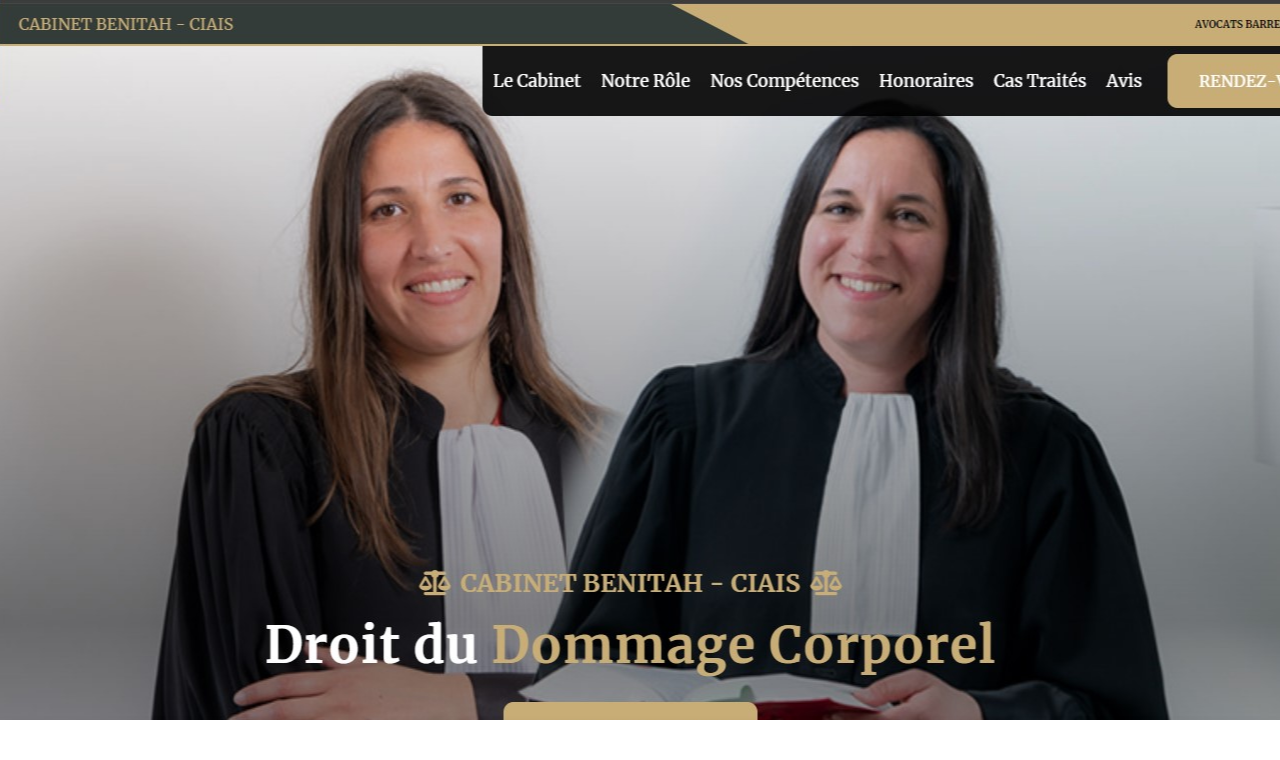

--- FILE ---
content_type: text/html
request_url: https://www.benitahciais-avocatsassocies.fr/accident-violence-agression/travail-dommage-corporel/avocat-victime-indemnisation-189.html
body_size: 5778
content:
<!DOCTYPE html PUBLIC "-//W3C//DTD XHTML 1.0 Strict//EN" "http://www.w3.org/TR/xhtml1/DTD/xhtml1-strict.dtd">

<html xmlns="http://www.w3.org/1999/xhtml" lang="fr" xml:lang="fr">

<head>

<title> 
 
 avocat accident du fonctionnaire  Nice Cabinet d'avocats Emmanuelle Benitah et Lauriane Ciais   189 
 
</title>
<meta name="description" content=" 
 avocat accident du fonctionnaire  Nice Cabinet d'avocats Emmanuelle Benitah et Lauriane Ciais   189 rvenir chez vous en  avocat victime agression Nic 
">
<meta name="keywords" content=" 
avocat victime d’accident avocat erreur médicale,avocat victime accident de la route avocat victime  attentat,avocat accident de la route avocat victime acte criminel,avocat accident de la route indemnisation avocat victime agression,avocat violence conjugale avocat agression,avocat violence intrafamiliales avocat agression sexuelle,avocat accident  travail avocat indemnisation dommage corporel,avocat indemnisation  indemnisation accident,avocat dommage corporel  avocat accident du travail,avocat accident du fonctionnaire  
" />
<META NAME="Author" CONTENT=" 
Cabinet d'avocats Emmanuelle Benitah et Lauriane Ciais  
">
<META NAME="Category" CONTENT=" 
Cabinet d'avocats 
">
<META NAME="Copyright" CONTENT=" 
Cabinet d'avocats Emmanuelle Benitah et Lauriane Ciais  
">
<META NAME="Language" CONTENT="fr">
<META NAME="Distribution" CONTENT="global">
<META NAME="Publisher" CONTENT=" 
LSM 
">
<META NAME="Robots" CONTENT="all">
<META http-equiv="Content-Language" content="fr">

<META http-equiv="Content-Type" content="text/html; charset=iso-8859-1"> 
 
            <meta name="viewport" content="width=device-width, initial-scale=1, maximum-scale=1">

	<link rel="stylesheet" type="text/css" media="all" href="https://fonts.googleapis.com/css?family=Dosis:400,700">
	<link rel="stylesheet" type="text/css" media="all" href="https://fonts.googleapis.com/css?family=PT+Sans:400,700">
	
	<link rel="stylesheet" type="text/css" media="all" href="css/motioncss.css">
	<link rel="stylesheet" type="text/css" media="all" href="css/motioncss-widgets.css">
	
	<link rel="stylesheet" type="text/css" media="all" href="css/font-awesome.css">
	<link rel="stylesheet" type="text/css" media="all" href="css/magnific-popup.css">
	<link rel="stylesheet" type="text/css" media="all" href="css/jquery.jgrowl.css">
	<link rel="stylesheet" type="text/css" media="all" href="css/style.css">
	<link rel="stylesheet" type="text/css" media="all" href="css/responsive.css">
	<link rel="stylesheet" type="text/css" media="all" href="css/colors/color_10.css">

	<script type="text/javascript" src="js/modernizr.js"></script>
	<script type="text/javascript" src="js/jquery-1.8.3.js"></script>
	<script type="text/javascript" src="js/mediaelement-and-player.js"></script>
	<script type="text/javascript" src="js/jquery.easing.min.js"></script>
	<script type="text/javascript" src="js/jquery.carousello.js"></script>
	<script type="text/javascript" src="js/jquery.isotope.js"></script>
	<script type="text/javascript" src="js/jquery.magnific-popup.js"></script>
	<script type="text/javascript" src="js/jquery.jgrowl.js"></script>
	<script type="text/javascript" src="js/jquery.parallax.js"></script>
	<script type="text/javascript" src="js/jquery.queryloader2.js"></script>
	<script type="text/javascript" src="js/waypoints.min.js"></script>
	<script type="text/javascript" src="js/responsive.js"></script>
	<script type="text/javascript" src="js/plugins.js"></script>
	<script type="text/javascript" src="js/us.widgets.js"></script>
	
	<script type="text/javascript" src="js/supersized.3.2.7.js"></script>
	<script type="text/javascript" src="js/supersized.shutter.js"></script>

</head>
<body class="l-body headertype_sticky headerpos_outside hometype_fullscreen">
<div class='l-preloader'></div> 
<!-- HEADER -->
<div class="l-header">
	<div class="l-header-h">

		<!-- subheader -->
		<div class="l-subheader">
			<div class="l-subheader-h i-cf">
			
				<!-- logo -->
				<div class="w-logo">
					<div class="w-logo-h">
						<a class="w-logo-link" href="#">
							<img class="w-logo-img" src="logo.png" alt="">
							<span class="w-logo-title">
								<span class="w-logo-title-h"> 
 avocat accident du fonctionnaire  Nice Cabinet d'avocats Emmanuelle Benitah et Lauriane Ciais   189 
								</span>
							</span>
						</a>
					</div>
				</div>
			
				<!-- nav -->
				<nav class="w-nav">
					<div class="w-nav-h">
						<div class="w-nav-control">
							<i class="fa fa-bars"></i>
						</div>
						<div class="w-nav-list layout_hor width_auto level_1">
							<div class="w-nav-list-h">

								<div class="w-nav-item level_1 active">
									<div class="w-nav-item-h">
										<a href=" 
https://www.benitahciais-avocatsassocies.fr/ 
										" class="w-nav-anchor level_1"><span class="w-nav-title">ACCUEIL</span><span class="w-nav-hint"></span></a>
									</div>
								</div>
								<div class="w-nav-item level_1">
									<div class="w-nav-item-h">
										<a href=" 
https://www.benitahciais-avocatsassocies.fr/ 
" class="w-nav-anchor level_1"><span class="w-nav-title">SERVICES</span><span class="w-nav-hint"></span></a>
									</div>
								</div>
								<div class="w-nav-item level_1">
									<div class="w-nav-item-h">
										<a href=" 
https://www.benitahciais-avocatsassocies.fr/ 
" class="w-nav-anchor level_1"><span class="w-nav-title">PHOTOS</span><span class="w-nav-hint"></span></a>
									</div>
								</div>
								<div class="w-nav-item level_1">
									<div class="w-nav-item-h">
										<a href=" 
https://www.benitahciais-avocatsassocies.fr/ 
" class="w-nav-anchor level_1"><span class="w-nav-title">CONTACT</span><span class="w-nav-hint"></span></a>
									</div>
								</div>

							</div>
						</div>
					</div>
				</nav>

			</div>
		</div>

	</div>
</div>
<!-- /HEADER -->

<!-- MAIN -->
<div class="l-main">
	<div class="l-main-h">
	
		<!-- page: FULL SCREEN SLIDER -->
		<section id="home" class="l-section imghome" >

		<a href=" 
https://www.benitahciais-avocatsassocies.fr/ 
		" style="display:block;width:100%;height:100%;">&nbsp;</a>
				
		</section>

<!-- /MAIN -->
<section id="blog" class="l-section">

			
			<div class="l-subsection">
				<div class="l-subsection-h">
					<div class="l-subsection-hh g-html i-cf">
 
						<div class="w-icon size_small color_primary with_circle">
							<div class="w-icon-link">
								<i class="fa fa-arrow-down"></i>
							</div>
						</div>
						
						<div class="g-hr type_invisible size_small"></div>




								<div class="w-tabs layout_accordion">
									<div class="w-tabs-h">
										<div class="w-tabs-section active">
											<div class="w-tabs-section-title">
												<span class="w-tabs-section-title-icon"></span>
												<span class="w-tabs-section-title-text"> 
 avocat accident du fonctionnaire  Nice Cabinet d'avocats Emmanuelle Benitah et Lauriane Ciais   189 
												</span>
												<span class="w-tabs-section-title-control"><i class="fa fa-angle-down"></i></span>
											</div>
											<div class="w-tabs-section-content">
												<div class="w-tabs-section-content-h">
													<p> 
 avocat accident du fonctionnaire  Nice Cabinet d'avocats Emmanuelle Benitah et Lauriane Ciais   189 r chez vous en  avocat victime agression Nice  po 
													</p>
												</div>
											</div>
										</div>
										<div class="w-tabs-section">
											<div class="w-tabs-section-title">
												<span class="w-tabs-section-title-icon"></span>
												<span class="w-tabs-section-title-text">Informations</span>
												<span class="w-tabs-section-title-control"><i class="fa fa-angle-down"></i></span>
											</div>
											<div class="w-tabs-section-content">
												<div class="w-tabs-section-content-h">
													<p> 
 avocat accident  travail avocat indemnisation dommage corporel Nice Cabinet d'avocats Emmanuelle Benitah et Lauriane Ciais    avocat indemnisation  indemnisation accident Nice Cabinet d'avocats Emmanuelle Benitah et Lauriane Ciais    Grande satisfaction de la prestation de  avocat violence conjugale intrafamiliale Antibes   avocat a  avocat indemnisation  indemnisation accident Nice Cabinet d'avocats Emmanuelle Benitah et Lauriane Ciais   ccident de la route indemnisation accident Nice .<br> Pratiques, les  avocat agression sexuelle Anti  avocat indemnisation  indemnisation accident Nice Cabinet d'avocats Emmanuelle Benitah et Lauriane Ciais   ccident de la route indemnisation accident Nice .<br> Pratiques, les  avocat agression sexuelle Antibes  se manoeuvrent avec sangle, manivelle ou toute une gamme de commandes motoris&eacute;es, y compris à distance par fr&eacute;quence radio.<br> A ce jour, 1  avocat agression sexuelle Cannes  sur 3 est motoris&eacute; et la manoeuvre devient un vrai plaisir !  avocat victime  attentat acte criminel Antibes   avocat agression sexuelle Antibes  battants  avocat accident de la route indemnisation accident Antibes intérieurs  avocat accident de la route indemnisation accident Antibes extérieurs  avocat accident du fonctionnaire Cannes  de  avocat indemnisation   avocat indemnisation dommage corporel Antibes   avocat victime agression Antibes   avocat erreur médicale Cannes   avocat indemnisation dommage corporel Grasse   avocat victime  attentat acte criminel Grasse s  avocat agression sexuelle Nice  -  avocat agression sexuelle Grasse   avocat agression sexuelle Nice .<br> l'espace de présentation des produits FICHET et FICHET-BAUCHE en gironde:  avocat accident du fonctionnaire Cannes   avocat accident du fonctionnaire Antibes s, serrures,  avocat accident du fonctionnaire Antibes s de  avocat accident du fonctionnaire Nice , organigrammes et cylindres et accessoires.<br>   avocat accident de la route indemnisation accident Grasse 
Le  avocat accident de la route indemnisation accident Grasse  est un ouvrier qualifié dans l’ avocat accident du fonctionnaire Grasse , l’ avocat dommage corporel Nice  et la  avocat accident  travail Antibes  des  avocat dommage corporel  d’eau et des appareils de distribution d’eau et de  avocat victime  attentat acte criminel Grasse .<br> La plupart du temps, le  avocat accident de la route indemnisation accident Grasse  est également  avocat indemnisation Grasse  ou climaticien.<br>   avocat accident de la route avocat victime acte criminel Nice Cabinet d'avocats Emmanuelle Benitah et Lauriane Ciais    avocat accident  travail avocat indemnisation dommage corporel Nice Cabinet d'avocats Emmanuelle Benitah et Lauriane Ciais    Soci&eacute;t&eacute; s&eacute;rieuse.<br> Prestation impeccable.<br> Enfin, les performances accrue  avocat accident  travail avocat indemnisation dommage corporel Nice Cabinet d'avocats Emmanuelle Benitah et Lauriane Ciais   s de la  avocat violence conjugale intrafamiliale Cannes   avocat accident  travail Cannes  contribu  avocat accident  travail avocat indemnisation dommage corporel Nice Cabinet d'avocats Emmanuelle Benitah et Lauriane Ciais   s de la  avocat violence conjugale intrafamiliale Cannes   avocat accident  travail Cannes  contribuent surtout à une importante &eacute;conomie d'&eacute;nergie de  avocat dommage corporel Nice  et à une meilleure qualit&eacute; de vie.<br> R&eacute;sistante, durable, performante  avocat dommage corporel Antibes ment et acoustiquement, la  avocat accident du fonctionnaire Nice   avocat accident  travail Cannes  r&eacute;pond parfaitement aux normes en vigueur.<br> En cas d'incendie, elle r&eacute;siste et ne propage pas les flammes.<br> Insensible aux conditions climatiques comme aux variations de temp&eacute;rature, elle endure parfaitement les rayons ultraviolets, l'air marin ou la pollution.<br>  avocat victime  attentat acte criminel Antibes   avocat agression sexuelle Antibes  battants  avocat accident de la route indemnisation accident Antibes intérieurs  avocat accident de la route indemnisation accident Antibes extérieurs  avocat accident du fonctionnaire Cannes  de  avocat indemnisation   avocat indemnisation dommage corporel Antibes   avocat victime agression Antibes   avocat erreur médicale Cannes   avocat indemnisation dommage corporel Grasse   avocat victime  attentat acte criminel Grasse s  avocat agression sexuelle Nice  -  avocat agression sexuelle Grasse   avocat agression sexuelle Nice .<br>  Le  avocat accident de la route indemnisation accident Cannes  en  avocat indemnisation Antibes  fait partie de nos principales interventions.<br> Nous intervenons aussi bien pour changer un joint ou souder une  avocat dommage corporel  que pour remplacer une  avocat dommage corporel Grasse  en panne.<br> 
Nous intervenons pour des pannes de avocat victime  attentat acte criminel Antibes , avocat victime  attentat acte criminel Cannes , des débouchages.<br>.<br>.<br> Et de manière générale pour toute intervention nécessitant une  avocat accident  travail Antibes  de  avocat indemnisation Antibes .<br>   avocat victime accident de la route avocat victime  attentat Nice Cabinet d'avocats Emmanuelle Benitah et Lauriane Ciais    avocat victime d’accident avocat erreur médicale Nice Cabinet d'avocats Emmanuelle Benitah et Lauriane Ciais     avocat accident de la route indemnisation accident Antibes générale et en sécurité pour la fiabilit  avocat victime d’accident avocat erreur médicale Nice Cabinet d'avocats Emmanuelle Benitah et Lauriane Ciais   é de son service et ses judicieux conseils.<br> Répond aux exigences de sa clientèle résidentielle,   avocat victime d’accident avocat erreur médicale Nice Cabinet d'avocats Emmanuelle Benitah et Lauriane Ciais   é de son service et ses judicieux conseils.<br> Répond aux exigences de sa clientèle résidentielle, commerciale et industrielle en offrant une gamme de produit et service de qualité que ce soit pour protéger votre résidence, votre commerce ou votre entreprise à prix plus que compétitif.<br>  avocat accident de la route indemnisation accident Antibes var  avocat victime  attentat acte criminel Nice  La soci&eacute;t&eacute;  avocat violence conjugale intrafamiliale Antibes   avocat accident de la route indemnisation accident Nice  est tr&egrave;s professionnelle.<br> Tr&egrave;s bonne prestation.<br> La performance de vos  avocat erreur médicale Nice s d&eacute;pendra de la qualit&eacute; de pose.<br> La  avocat victime agression Cannes  est un m&eacute;tier, confiez-la à des professionnels !  avocat victime  attentat acte criminel Antibes   avocat agression sexuelle Antibes  battants  avocat accident de la route indemnisation accident Antibes intérieurs  avocat accident de la route indemnisation accident Antibes extérieurs  avocat accident du fonctionnaire Cannes  de  avocat indemnisation   avocat indemnisation dommage corporel Antibes   avocat victime agression Antibes   avocat erreur médicale Cannes   avocat indemnisation dommage corporel Grasse   avocat victime  attentat acte criminel Grasse s  avocat agression sexuelle Nice  -  avocat agression sexuelle Grasse   avocat agression sexuelle Nice .<br>  avocat violence conjugale intrafamiliale Antibes   avocat accident de la route indemnisation accident Nice  propose une gamme complète de  avocat erreur médicale Nice s,  avocat accident du fonctionnaire Cannes  d&rsquo;entr&eacute;e,  avocat agression sexuelle Cannes  en  avocat accident  travail Cannes , bois ou  avocat accident  travail Grasse  pour le  avocat indemnisation dommage corporel Nice  et la  avocat victime agression Cannes .<br>  Un  avocat accident de la route indemnisation accident Grasse  (également appelé  avocat indemnisation Nice   avocat dommage corporel Cannes ) est chargé de la réalisation ou de la  avocat accident  travail Antibes  des  avocat accident du fonctionnaire Grasse  de  avocat indemnisation Antibes .<br> Son outil traditionnel est le ch avocat erreur médicale Grasse meau oxyacétylénique.<br>   avocat accident de la route avocat victime acte criminel Nice Cabinet d'avocats Emmanuelle Benitah et Lauriane Ciais    avocat accident de la route avocat victime acte criminel Nice Cabinet d'avocats Emmanuelle Benitah et Lauriane Ciais    Service id&eacute;al.<br>  avocat erreur médicale Nice   avocat erreur médicale Grasse   avocat viol  avocat accident de la route avocat victime acte criminel Nice Cabinet d'avocats Emmanuelle Benitah et Lauriane Ciais   ence conjugale intrafamiliale Antibes   avocat accident de la route indemnisation accident Nice  : L  avocat accident de la route avocat victime acte criminel Nice Cabinet d'avocats Emmanuelle Benitah et Lauriane Ciais   ence conjugale intrafamiliale Antibes   avocat accident de la route indemnisation accident Nice  : L&rsquo;esth&eacute;tique &eacute;l&eacute;gante de la  avocat erreur médicale Nice   avocat violence conjugale intrafamiliale Antibes   avocat accident de la route indemnisation accident Nice  à ouvrant cach&eacute; se caract&eacute;rise par le profil int&eacute;rieur arrondi et l&rsquo;ouvrant cach&eacute; de l&rsquo;ext&eacute;rieur augmentant ainsi le clair de vitrage.<br> Conçues pour des ouvertures de grandes dimensions jusqu&rsquo;à 2,60m de haut et 3,90m de large (pour une  avocat accident du fonctionnaire Nice - avocat erreur médicale Nice  de 2 vantaux), la  avocat erreur médicale Nice  coulissante  avocat violence conjugale intrafamiliale Antibes   avocat accident de la route indemnisation accident Nice  protège efficacement du froid et de la chaleur.<br>  avocat victime  attentat acte criminel Antibes   avocat agression sexuelle Antibes  battants  avocat accident de la route indemnisation accident Antibes intérieurs  avocat accident de la route indemnisation accident Antibes extérieurs  avocat accident du fonctionnaire Cannes  de  avocat indemnisation  Comment Connaître le sens d’ouverture des  avocat accident du fonctionnaire Cannes .<br> Cas le plus courant: dans la plupart des cas, vous êtes à l’intérieur et la  avocat accident du fonctionnaire Nice  se tire vers vous.<br> Vous êtes à l’intérieur et votre serrure est à droite de la  avocat accident du fonctionnaire Nice : Votre serrure est Droite Tirant.<br> Vous êtes à l’intérieur et votre serrure est à gauche de la  avocat accident du fonctionnaire Nice : Votre serrure est Gauche Tirant.<br>   avocat indemnisation Antibes  Services
Nos  avocat accident de la route indemnisation accident Grasse s qualifiés assurent tous travaux de  avocat indemnisation Antibes  de la salle de bain à la cuisine : robinetterie, chauffe eau, baignoire,  avocat dommage corporel  d’eau etc.<br>Nos  avocat indemnisation Grasse s vous garantissent la competence pour tous les travaux de  avocat dommage corporel Nice  au  avocat victime  attentat acte criminel Grasse  et au fioul.<br>  avocat violence conjugale avocat agression Nice Cabinet d'avocats Emmanuelle Benitah et Lauriane Ciais    avocat accident de la route avocat victime acte criminel Nice Cabinet d'avocats Emmanuelle Benitah et Lauriane Ciais    Ouverture de  avocat accident du fonctionnaire Nice  : Tout un tas de raisons peuvent survenir, au q  avocat accident de la route avocat victime acte criminel Nice Cabinet d'avocats Emmanuelle Benitah et Lauriane Ciais   uotidien, qui vous amèneront à avoir besoin d'un  avocat violence conjugale intrafamiliale Antibes .  avocat accident de la route avocat victime acte criminel Nice Cabinet d'avocats Emmanuelle Benitah et Lauriane Ciais   uotidien, qui vous amèneront à avoir besoin d'un  avocat violence conjugale intrafamiliale Antibes .<br> Une  avocat accident du fonctionnaire Nice  qui claque et vous êtes restés dehors.<br> Votre clé s'est abîmée et la serrure ne répond plus ou bien elles ont été perdues.<br> C'est la serrure même qui a été endommagée et à ça il peut y avoir un beaucoup d'explications.<br> Et pour toutes les autres situations qu'un utilisateur de serrure peut rencontrer : ouverture de  avocat accident du fonctionnaire Nice .<br> Tr&egrave;s bonne &eacute;quipe.<br> Les d&eacute;lais et la qualit&eacute; du service ont &eacute;t&eacute; respect&eacute;s.<br>  avocat erreur médicale Nice s  avocat accident  travail Cannes .<br> Pr&eacute;servons nos enfants !Le respect de l&rsquo;environnement, pr&eacute;occupation majeure de ce siècle, conduit les industriels à rechercher le juste &eacute;quilibre entre les attentes qualitatives des consommateurs et la prise en compte des n&eacute;cessit&eacute;s &eacute;cologiques.<br>  avocat victime  attentat acte criminel Antibes   avocat agression sexuelle Antibes  battants  avocat accident de la route indemnisation accident Antibes intérieurs  avocat accident de la route indemnisation accident Antibes extérieurs  avocat accident du fonctionnaire Cannes  de  avocat indemnisation   avocat indemnisation dommage corporel Antibes   avocat victime agression Antibes   avocat erreur médicale Cannes   avocat indemnisation dommage corporel Grasse   avocat victime  attentat acte criminel Grasse s  avocat agression sexuelle Nice  -  avocat agression sexuelle Grasse   avocat agression sexuelle Nice .<br>   avocat accident de la route indemnisation accident Grasse  à  avocat indemnisation dommage corporel Nice  et dans toute la région à votre service 24h/24 et 7j/7 !! 
Une équipe Professionnelle et dynamique pouvant intervenir chez vous en  avocat victime agression Nice  pour des tâches allant du simple  avocat accident de la route indemnisation accident Cannes  à des gros travaux d' avocat accident du fonctionnaire Grasse  ou de  avocat victime agression Grasse .<br>
 avocat accident de la route indemnisation accident Grasse  vous fait bénéficier des tarifs négociés chez les  avocat violence conjugale intrafamiliale Grasse s   
													</p>
												</div>
											</div>
										</div>
										<div class="w-tabs-section">
											<div class="w-tabs-section-title">
												<span class="w-tabs-section-title-icon"></span>
												<span class="w-tabs-section-title-text">Avis</span>
												<span class="w-tabs-section-title-control"><i class="fa fa-angle-down"></i></span>
											</div>
											<div class="w-tabs-section-content">
												<div class="w-tabs-section-content-h">
													
<div class="w-blog imgpos_atleft more_hidden">
							<div class="w-blog-h">
								<div class="w-blog-list">
								
									<div class="w-blog-entry">
										<div class="w-blog-entry-h">
											<a class="w-blog-entry-link" href=" 
https://www.benitahciais-avocatsassocies.fr/accident-violence-agression/travail-dommage-corporel/avocat-victime-indemnisation-18.html 
											">
												<div class="w-blog-entry-preview">
													<img src="img/blog.jpg" alt="">
												</div>

												
											</a>
											<div class="w-blog-entry-body">
												<div class="w-blog-entry-meta">
													<div class="w-blog-entry-meta-date">
														<span class="w-blog-entry-meta-date-month"> 
juin 
														</span>
														<span class="w-blog-entry-meta-date-day"> 
27 
														</span>
														<span class="w-blog-entry-meta-date-year"> 
2024 
														</span>
													</div>
												</div>

												<div class="w-blog-entry-short">
													<p> 
 avocat indemnisation  indemnisation accident Nice Cabinet d'avocats Emmanuelle Benitah et Lauriane Ciais   -  avocat indemnisation  indemnisation accident Nice Cabinet d'avocats Emmanuelle Benitah et Lauriane Ciais   
													</p>
												</div>

											</div>
										</div>
									</div>
									
									<div class="w-blog-entry">
										<div class="w-blog-entry-h">
											<a class="w-blog-entry-link" href=" 
https://www.benitahciais-avocatsassocies.fr/accident-violence-agression/travail-dommage-corporel/avocat-victime-indemnisation-245.html 
											">
												<div class="w-blog-entry-preview">
													<img src="img/blog.jpg" alt="">
												</div>

												
											</a>
											<div class="w-blog-entry-body">
												<div class="w-blog-entry-meta">
													<div class="w-blog-entry-meta-date">
														<span class="w-blog-entry-meta-date-month"> 
juin 
														</span>
														<span class="w-blog-entry-meta-date-day"> 
26 
														</span>
														<span class="w-blog-entry-meta-date-year"> 
2024 
														</span>
													</div>
												</div>

												<div class="w-blog-entry-short">
													<p> 
 avocat dommage corporel  avocat accident du travail Nice Cabinet d'avocats Emmanuelle Benitah et Lauriane Ciais   -  avocat victime accident de la route avocat victime  attentat Nice Cabinet d'avocats Emmanuelle Benitah et Lauriane Ciais   
													</p>
												</div>

											</div>
										</div>
									</div>
									
									<div class="w-blog-entry">
										<div class="w-blog-entry-h">
											<a class="w-blog-entry-link" href=" 
https://www.benitahciais-avocatsassocies.fr/accident-violence-agression/travail-dommage-corporel/avocat-victime-indemnisation-245.html 
											">
												<div class="w-blog-entry-preview">
													<img src="img/blog.jpg" alt="">
												</div>

												
											</a>
											<div class="w-blog-entry-body">
												<div class="w-blog-entry-meta">
													<div class="w-blog-entry-meta-date">
														<span class="w-blog-entry-meta-date-month"> 
mai 
														</span>
														<span class="w-blog-entry-meta-date-day"> 
21 
														</span>
														<span class="w-blog-entry-meta-date-year"> 
2024 
														</span>
													</div>
												</div>

												<div class="w-blog-entry-short">
													<p> 
 avocat victime accident de la route avocat victime  attentat Nice Cabinet d'avocats Emmanuelle Benitah et Lauriane Ciais   -  avocat dommage corporel  avocat accident du travail Nice Cabinet d'avocats Emmanuelle Benitah et Lauriane Ciais   
													</p>
												</div>

											</div>
										</div>
									</div>
									
									<div class="w-blog-entry">
										<div class="w-blog-entry-h">
											<a class="w-blog-entry-link" href=" 
https://www.benitahciais-avocatsassocies.fr/accident-violence-agression/travail-dommage-corporel/avocat-victime-indemnisation-245.html 
											">
												<div class="w-blog-entry-preview">
													<img src="img/blog.jpg" alt="">
												</div>

												
											</a>
											<div class="w-blog-entry-body">
												<div class="w-blog-entry-meta">
													<div class="w-blog-entry-meta-date">
														<span class="w-blog-entry-meta-date-month"> 
avr 
														</span>
														<span class="w-blog-entry-meta-date-day"> 
21 
														</span>
														<span class="w-blog-entry-meta-date-year"> 
2024 
														</span>
													</div>
												</div>

												<div class="w-blog-entry-short">
													<p> 
 avocat victime d’accident avocat erreur médicale Nice Cabinet d'avocats Emmanuelle Benitah et Lauriane Ciais   -  avocat victime d’accident avocat erreur médicale Nice Cabinet d'avocats Emmanuelle Benitah et Lauriane Ciais   
													</p>
												</div>

											</div>
										</div>
									</div>
									
									<div class="w-blog-entry">
										<div class="w-blog-entry-h">
											<a class="w-blog-entry-link" href=" 
https://www.benitahciais-avocatsassocies.fr/accident-violence-agression/travail-dommage-corporel/avocat-victime-indemnisation-245.html 
											">
												<div class="w-blog-entry-preview">
													<img src="img/blog.jpg" alt="">
												</div>

												
											</a>
											<div class="w-blog-entry-body">
												<div class="w-blog-entry-meta">
													<div class="w-blog-entry-meta-date">
														<span class="w-blog-entry-meta-date-month"> 
mars 
														</span>
														<span class="w-blog-entry-meta-date-day"> 
14 
														</span>
														<span class="w-blog-entry-meta-date-year"> 
2024 
														</span>
													</div>
												</div>

												<div class="w-blog-entry-short">
													<p> 
 avocat dommage corporel  avocat accident du travail Nice Cabinet d'avocats Emmanuelle Benitah et Lauriane Ciais   -  avocat accident  travail avocat indemnisation dommage corporel Nice Cabinet d'avocats Emmanuelle Benitah et Lauriane Ciais   
													</p>
												</div>

											</div>
										</div>
									</div>
									
									<div class="w-blog-entry">
										<div class="w-blog-entry-h">
											<a class="w-blog-entry-link" href=" 
https://www.benitahciais-avocatsassocies.fr/accident-violence-agression/travail-dommage-corporel/avocat-victime-indemnisation-245.html 
											">
												<div class="w-blog-entry-preview">
													<img src="img/blog.jpg" alt="">
												</div>

												
											</a>
											<div class="w-blog-entry-body">
												<div class="w-blog-entry-meta">
													<div class="w-blog-entry-meta-date">
														<span class="w-blog-entry-meta-date-month"> 
févr 
														</span>
														<span class="w-blog-entry-meta-date-day"> 
06 
														</span>
														<span class="w-blog-entry-meta-date-year"> 
2024 
														</span>
													</div>
												</div>

												<div class="w-blog-entry-short">
													<p> 
 avocat victime accident de la route avocat victime  attentat Nice Cabinet d'avocats Emmanuelle Benitah et Lauriane Ciais   -  avocat dommage corporel  avocat accident du travail Nice Cabinet d'avocats Emmanuelle Benitah et Lauriane Ciais   
													</p>
												</div>

											</div>
										</div>
									</div>
									
									<div class="w-blog-entry">
										<div class="w-blog-entry-h">
											<a class="w-blog-entry-link" href=" 
https://www.benitahciais-avocatsassocies.fr/accident-violence-agression/travail-dommage-corporel/avocat-victime-indemnisation-245.html 
											">
												<div class="w-blog-entry-preview">
													<img src="img/blog.jpg" alt="">
												</div>

												
											</a>
											<div class="w-blog-entry-body">
												<div class="w-blog-entry-meta">
													<div class="w-blog-entry-meta-date">
														<span class="w-blog-entry-meta-date-month"> 
janv 
														</span>
														<span class="w-blog-entry-meta-date-day"> 
02 
														</span>
														<span class="w-blog-entry-meta-date-year"> 
2024 
														</span>
													</div>
												</div>

												<div class="w-blog-entry-short">
													<p> 
 avocat indemnisation  indemnisation accident Nice Cabinet d'avocats Emmanuelle Benitah et Lauriane Ciais   -  avocat accident de la route indemnisation avocat victime agression Nice Cabinet d'avocats Emmanuelle Benitah et Lauriane Ciais   
													</p>
												</div>

											</div>
										</div>
									</div>
									
									<div class="w-blog-entry">
										<div class="w-blog-entry-h">
											<a class="w-blog-entry-link" href=" 
https://www.benitahciais-avocatsassocies.fr/accident-violence-agression/travail-dommage-corporel/avocat-victime-indemnisation-245.html 
											">
												<div class="w-blog-entry-preview">
													<img src="img/blog.jpg" alt="">
												</div>

												
											</a>
											<div class="w-blog-entry-body">
												<div class="w-blog-entry-meta">
													<div class="w-blog-entry-meta-date">
														<span class="w-blog-entry-meta-date-month"> 
nov 
														</span>
														<span class="w-blog-entry-meta-date-day"> 
29 
														</span>
														<span class="w-blog-entry-meta-date-year"> 
2023 
														</span>
													</div>
												</div>

												<div class="w-blog-entry-short">
													<p> 
 avocat violence conjugale avocat agression Nice Cabinet d'avocats Emmanuelle Benitah et Lauriane Ciais   -  avocat victime d’accident avocat erreur médicale Nice Cabinet d'avocats Emmanuelle Benitah et Lauriane Ciais   
													</p>
												</div>

											</div>
										</div>
									</div>
									
									<div class="w-blog-entry">
										<div class="w-blog-entry-h">
											<a class="w-blog-entry-link" href=" 
https://www.benitahciais-avocatsassocies.fr/accident-violence-agression/travail-dommage-corporel/avocat-victime-indemnisation-245.html 
											">
												<div class="w-blog-entry-preview">
													<img src="img/blog.jpg" alt="">
												</div>

												
											</a>
											<div class="w-blog-entry-body">
												<div class="w-blog-entry-meta">
													<div class="w-blog-entry-meta-date">
														<span class="w-blog-entry-meta-date-month"> 
oct 
														</span>
														<span class="w-blog-entry-meta-date-day"> 
19 
														</span>
														<span class="w-blog-entry-meta-date-year"> 
2023 
														</span>
													</div>
												</div>

												<div class="w-blog-entry-short">
													<p> 
 avocat victime d’accident avocat erreur médicale Nice Cabinet d'avocats Emmanuelle Benitah et Lauriane Ciais   -  avocat accident  travail avocat indemnisation dommage corporel Nice Cabinet d'avocats Emmanuelle Benitah et Lauriane Ciais   
													</p>
												</div>

											</div>
										</div>
									</div>
									
									<div class="w-blog-entry">
										<div class="w-blog-entry-h">
											<a class="w-blog-entry-link" href=" 
https://www.benitahciais-avocatsassocies.fr/accident-violence-agression/travail-dommage-corporel/avocat-victime-indemnisation-245.html 
											">
												<div class="w-blog-entry-preview">
													<img src="img/blog.jpg" alt="">
												</div>

												
											</a>
											<div class="w-blog-entry-body">
												<div class="w-blog-entry-meta">
													<div class="w-blog-entry-meta-date">
														<span class="w-blog-entry-meta-date-month"> 
oct 
														</span>
														<span class="w-blog-entry-meta-date-day"> 
11 
														</span>
														<span class="w-blog-entry-meta-date-year"> 
2023 
														</span>
													</div>
												</div>

												<div class="w-blog-entry-short">
													<p> 
 avocat indemnisation  indemnisation accident Nice Cabinet d'avocats Emmanuelle Benitah et Lauriane Ciais   -  avocat accident de la route indemnisation avocat victime agression Nice Cabinet d'avocats Emmanuelle Benitah et Lauriane Ciais   
													</p>
												</div>

											</div>
										</div>
									</div>
									
									<div class="w-blog-entry">
										<div class="w-blog-entry-h">
											<a class="w-blog-entry-link" href=" 
https://www.benitahciais-avocatsassocies.fr/accident-violence-agression/travail-dommage-corporel/avocat-victime-indemnisation-245.html 
											">
												<div class="w-blog-entry-preview">
													<img src="img/blog.jpg" alt="">
												</div>

												
											</a>
											<div class="w-blog-entry-body">
												<div class="w-blog-entry-meta">
													<div class="w-blog-entry-meta-date">
														<span class="w-blog-entry-meta-date-month"> 
août 
														</span>
														<span class="w-blog-entry-meta-date-day"> 
28 
														</span>
														<span class="w-blog-entry-meta-date-year"> 
2023 
														</span>
													</div>
												</div>

												<div class="w-blog-entry-short">
													<p> 
 avocat dommage corporel  avocat accident du travail Nice Cabinet d'avocats Emmanuelle Benitah et Lauriane Ciais   -  avocat dommage corporel  avocat accident du travail Nice Cabinet d'avocats Emmanuelle Benitah et Lauriane Ciais   
													</p>
												</div>

											</div>
										</div>
									</div>






									
								</div>
							</div>
						</div>													
													
												</div>
											</div>
										</div>

									</div>
								</div>



						

						
						
						
						<div class="g-hr type_invisible"></div>
						
						<a class="g-btn type_default size_small" href=" 
https://www.benitahciais-avocatsassocies.fr/ 
						"><span><i class="fa fa-chevron-right"></i>Tous les avis</span></a>

					</div>
				</div>
			</div>
				
		</section>
		
</div>
<!-- /PHP -->		

	</div>
</div>
<!-- /MAIN -->

<!-- FOOTER -->
<div class="l-footer">
	<div class="l-footer-h">



		<!-- subfooter: bottom -->
		<div class="l-subfooter at_bottom">
			<div class="l-subfooter-h i-cf">

				<div class="w-copyright">©  
 avocat accident du fonctionnaire  Nice Cabinet d'avocats Emmanuelle Benitah et Lauriane Ciais   189 
				</div>

				<div class="w-socials size_normal">
					<div class="w-socials-h">
						<div class="w-socials-list">

							<div class="w-socials-item facebook">
								<a class="w-socials-item-link" target="_blank" href=" 
https://www.benitahciais-avocatsassocies.fr/accident-violence-agression/travail-dommage-corporel/avocat-victime-indemnisation-245.html 
								">
									<i class="fa fa-facebook"></i>
								</a>
								<div class="w-socials-item-popup">
									<div class="w-socials-item-popup-h">
										<span class="w-socials-item-popup-text">Facebook</span>
									</div>
								</div>
							</div>
							<div class="w-socials-item twitter">
								<a class="w-socials-item-link" target="_blank" href=" 
https://www.benitahciais-avocatsassocies.fr/accident-violence-agression/travail-dommage-corporel/avocat-victime-indemnisation-245.html 
								">
									<i class="fa fa-twitter"></i>
								</a>
								<div class="w-socials-item-popup">
									<div class="w-socials-item-popup-h">
										<span class="w-socials-item-popup-text">Twitter</span>
									</div>
								</div>
							</div>
							<div class="w-socials-item gplus">
								<a class="w-socials-item-link" target="_blank" href=" 
https://www.benitahciais-avocatsassocies.fr/accident-violence-agression/travail-dommage-corporel/avocat-victime-indemnisation-245.html 
								">
									<i class="fa fa-google-plus"></i>
								</a>
								<div class="w-socials-item-popup">
									<div class="w-socials-item-popup-h">
										<span class="w-socials-item-popup-text">Google</span>
									</div>
								</div>
							</div>
							<div class="w-socials-item linkedin">
								<a class="w-socials-item-link" target="_blank" href=" 
https://www.benitahciais-avocatsassocies.fr/accident-violence-agression/travail-dommage-corporel/avocat-victime-indemnisation-245.html 
								">
									<i class="fa fa-linkedin"></i>
								</a>
								<div class="w-socials-item-popup">
									<div class="w-socials-item-popup-h">
										<span class="w-socials-item-popup-text">LinkedIn</span>
									</div>
								</div>
							</div>
							<div class="w-socials-item flickr">
								<a class="w-socials-item-link" target="_blank" href=" 
https://www.benitahciais-avocatsassocies.fr/accident-violence-agression/travail-dommage-corporel/avocat-victime-indemnisation-245.html 
								">
									<i class="fa fa-flickr"></i>
								</a>
								<div class="w-socials-item-popup">
									<div class="w-socials-item-popup-h">
										<span class="w-socials-item-popup-text">Flickr</span>
									</div>
								</div>
							</div>
							<div class="w-socials-item pinterest">
								<a class="w-socials-item-link" target="_blank" href=" 
https://www.benitahciais-avocatsassocies.fr/accident-violence-agression/travail-dommage-corporel/avocat-victime-indemnisation-245.html 
								">
									<i class="fa fa-pinterest"></i>
								</a>
								<div class="w-socials-item-popup">
									<div class="w-socials-item-popup-h">
										<span class="w-socials-item-popup-text">Pinterest</span>
									</div>
								</div>
							</div>
							<div class="w-socials-item tumblr">
								<a class="w-socials-item-link" target="_blank" href=" 
https://www.benitahciais-avocatsassocies.fr/accident-violence-agression/travail-dommage-corporel/avocat-victime-indemnisation-245.html 
								">
									<i class="fa fa-tumblr"></i>
								</a>
								<div class="w-socials-item-popup">
									<div class="w-socials-item-popup-h">
										<span class="w-socials-item-popup-text">Tumblr</span>
									</div>
								</div>
							</div>
							<div class="w-socials-item dribbble">
								<a class="w-socials-item-link" target="_blank" href=" 
https://www.benitahciais-avocatsassocies.fr/accident-violence-agression/travail-dommage-corporel/avocat-victime-indemnisation-245.html 
								">
									<i class="fa fa-dribbble"></i>
								</a>
								<div class="w-socials-item-popup">
									<div class="w-socials-item-popup-h">
										<span class="w-socials-item-popup-text">Dribbble</span>
									</div>
								</div>
							</div>
							<div class="w-socials-item facebook">
								<a class="w-socials-item-link" target="_blank" href=" 
https://www.benitahciais-avocatsassocies.fr/accident-violence-agression/travail-dommage-corporel/avocat-victime-indemnisation-245.html 
								">
									<i class="fa fa-facebook"></i>
								</a>
								<div class="w-socials-item-popup">
									<div class="w-socials-item-popup-h">
										<span class="w-socials-item-popup-text">Facebook</span>
									</div>
								</div>
							</div>
							<div class="w-socials-item twitter">
								<a class="w-socials-item-link" target="_blank" href=" 
https://www.benitahciais-avocatsassocies.fr/accident-violence-agression/travail-dommage-corporel/avocat-victime-indemnisation-245.html 
								">
									<i class="fa fa-twitter"></i>
								</a>
								<div class="w-socials-item-popup">
									<div class="w-socials-item-popup-h">
										<span class="w-socials-item-popup-text">Twitter</span>
									</div>
								</div>
							</div>
							<div class="w-socials-item gplus">
								<a class="w-socials-item-link" target="_blank" href=" 
https://www.benitahciais-avocatsassocies.fr/accident-violence-agression/travail-dommage-corporel/avocat-victime-indemnisation-18.html 
								">
									<i class="fa fa-google-plus"></i>
								</a>
								<div class="w-socials-item-popup">
									<div class="w-socials-item-popup-h">
										<span class="w-socials-item-popup-text">Google</span>
									</div>
								</div>
							</div>

						</div>
					</div>
				</div>

			</div>
		</div>

	</div>
</div>

<div style="text-align: right; padding: 10px;">
    <a href="https://www.instagram.com/avocats.benitah_ciais?igsh=MW1lMXZydWR6bHdsOQ==" target="_blank" title="Instagram">
        <svg xmlns="http://www.w3.org/2000/svg" width="24" height="24" viewBox="0 0 24 24" fill="none" stroke="#E1306C" stroke-width="2" stroke-linecap="round" stroke-linejoin="round" style="vertical-align: middle;"><rect x="2" y="2" width="20" height="20" rx="5" ry="5"></rect><path d="M16 11.37A4 4 0 1 1 12.63 8 4 4 0 0 1 16 11.37z"></path><line x1="17.5" y1="6.5" x2="17.51" y2="6.5"></line></svg>
    </a>
</div>
<!-- /FOOTER -->

<a class="w-toplink" href="#"><i class="fa fa-chevron-up"></i></a>

</body>
</html> 


--- FILE ---
content_type: text/css
request_url: https://www.benitahciais-avocatsassocies.fr/accident-violence-agression/travail-dommage-corporel/css/style.css
body_size: 11009
content:
/* ====================================
====== COMMON =========================
==================================== */

html { 
	height: auto;
	}

a {
	color: #31c5c7;
	text-decoration: none;
	-webkit-transition: all 0.3s ease;
	        transition: all 0.3s ease;
	}
	a:hover,
	a:active {
		color: #444;
		}

::-moz-selection {
	background-color: rgba(0,0,0,0.5);
	color: #fff;
	}
::selection {
	background-color: rgba(0,0,0,0.5);
	color: #fff;
	}


/* ====================================
====== MAIN GRID ======================
==================================== */

.l-body {
	position: static;
	height: auto;
	overflow-x: hidden;
	}
	
.l-preloader {
	position: fixed;
	top: 0;
	left: 0;
	height: 100%;
	width: 100%;
	z-index: 111;
	overflow: hidden;
	background-color: #fff;
	}
	.l-preloader-bar {
		position: absolute;
		top: 0;
		left: 0;
		height: 0;
		width: 100%;
		background-color: #f2f2f2;
		}
	.l-preloader-counter {
		position: absolute;
		top: 50%;
		left: 50%;
		font-size: 60px;
		font-family: 'Dosis';
		text-align: center;
		line-height: 100px;
		height: 100px;
		width: 200px;
		margin: -50px 0 0 -100px;
		color: #444;
		}

.l-header {
	position: relative;
	left: 0;
	line-height: 80px;
	height: 80px;
	width: 100%;
	z-index: 10;
	box-shadow: 0 4px 10px rgba(0,0,0,0.07);
	background-color: #fff;
	}
	.l-body.headertype_sticky .l-header {
		position: absolute;
		}
	.l-body.headertype_sticky.headerpos_top .l-header {
		position: fixed;
		top: 0;
		}
	.l-header-h,
	.l-subheader,
	.l-subheader-h {
		height: 100%;
		}
	.l-subheader {
		width: 96%;
		}
		
.l-footer {
	position: fixed;
	left: 0;
	bottom: 0;
	min-height: 70px;
	width: 100%;
	overflow-y: auto;
	z-index: 0;
	background-color: #333;
	color: #999;
	}
	.l-footer a {
		color: #31c5c7;
		}
		.l-footer a:hover,
		.l-footer a:active {
			color: #fff;
			}
		.no-touch .l-footer a:hover {
			border-bottom: 1px solid;
			}
	.l-footer p {
		font-size: 14px;
		line-height: 22px;
		margin-bottom: 20px;
		}
		.l-footer p:last-child {
			margin-bottom: 0;
			}
	.l-subfooter {
		width: 96%;
		max-width: 1140px;
		}
	.l-subfooter.at_top {
		padding: 40px 0 30px;
		border-bottom: 1px solid #444;
		}
	.l-subfooter.at_bottom {
		padding: 10px 0;
		}
	
.l-main {
	margin-bottom: 70px; /* min height of footer */
	box-shadow: 0 4px 8px rgba(0,0,0,0.1);
	z-index: 2;
	}
	.l-section {
		position: static;
		background-color: #fff;
		color: #444;
		
		}
		.l-subsection {
			position: relative;
			padding: 60px 0;
			text-align: center;
			background-position: center center;
			background-size: cover;
			display:none;
			}
			.no-touch .l-subsection {
				background-attachment: fixed;
				}
			.l-subsection-h {
				position: relative;
				z-index: 2;
				}
				.l-subsection-hh {
					margin: 0 auto;
					width: 96%;
					max-width: 1140px;
					}
		/* FULL: width */
		.l-subsection.full_width .l-subsection-hh {
			width: 100%;
			max-width: 100%;
			}
		/* FULL: height */
		.l-subsection.full_height {
			padding: 0;
			}
		/* WITH: parallax */
		.l-subsection.with_parallax {
			display: table;
			width: 100%;
			overflow: hidden;
			}
			.l-subsection.with_parallax .l-subsection-h {
				display: table-cell;
				margin: auto;
				vertical-align: middle;
				height: 300px;
				overflow: hidden;
				}
		/* WITH: video */
		.l-subsection.with_video {
			overflow: hidden;
			}
			.l-subsection.with_video .video-background,
			.l-subsection.with_video .video-preload {
				display: block;
				}
			.video-background {
				display: none;
				position: absolute;
				left: 0;
				top: 0;
				width: 100%;
				height: 100%;
				z-index: 1;
				}
			.video-preload {
				display: none;
				height: auto;
				width: 100%;
				}
			.video-background video {
				display: none;
				}
			
/* HOMETYPE: fullscreen */
.l-body.hometype_fullscreen .l-section:first-child {
	height: 100%;
	width: 100%;
	}
	.l-body.hometype_fullscreen .l-section:first-child .l-subsection {
		display: table;
		height: 100%;
		width: 100%;
		padding: 0;
		overflow: hidden;
		}
		.l-body.hometype_fullscreen .l-section:first-child .l-subsection-h {
			display: table-cell;
			vertical-align: middle;
			margin: auto;
			}
			.l-body.hometype_fullscreen .l-section:first-child .l-subsection-hh {
				max-width: 100%;
				width: 100%;
				}
				
/* COLOR: dark */
.l-subsection.color_dark {
	background-color: #000;
	color: #fff;
	}
	.l-subsection.color_dark:after {
		display: block;
		content: '';
		position: absolute;
		top: 0;
		left: 0;
		height: 100%;
		width: 100%;
		z-index: 1;
		background-color: rgba(0,0,0,0.3);
		}
	.l-subsection.color_dark a:hover {
		color: #fff;
		}
	.l-subsection.color_dark .g-hr-h:before,
	.l-subsection.color_dark .g-hr-h:after {
		background-color: #fff;
		background-color: rgba(255,255,255,0.5);
		}
		.l-subsection.color_dark .g-hr-h i {
			color: #fff;
			color: rgba(255,255,255,0.5);
			}
	.l-subsection.color_dark .w-iconbox .w-iconbox-title {
		color: #fff;
		}
		
/* COLOR: primary */
.l-subsection.color_primary,
.w-actionbox.color_primary {
	background-color: #31c5c7;
	color: #fff;
	}
	.color_primary a {
		color: #fff;
		}
		.color_primary a:hover {
			color: #fff;
			}
	.l-subsection.color_primary .g-hr-h:before,
	.l-subsection.color_primary .g-hr-h:after {
		background-color: #fff;
		background-color: rgba(255,255,255,0.5);
		}
		.l-subsection.color_primary .g-hr-h i {
			color: #fff;
			color: rgba(255,255,255,0.5);
			}
	.color_primary .g-btn.type_primary {
		background-color: #fff;
		color: #444;
		}
		
/* COLOR: alternate */
.l-subsection.color_alternate {
	background-color: #f2f2f2;
	}

/* NO: pagesections */
.l-body.no_pagesections .l-subsection {
	text-align: left;
	width: auto;
	}
	.l-body.no_pagesections .l-subsection.with_parallax {
		width: 100%;
		}
	.l-body.no_pagesections.col_cont .l-sidebar {
		display: none;
		}
	.l-body.no_pagesections.col_contside .l-content {
		float: left;
		width: 70%;
		}
		.l-body.no_pagesections.col_contside .l-sidebar {
			float: right;
			width: 25%;
			}
	.l-body.no_pagesections.col_sidecont .l-content {
		float: right;
		width: 70%;
		}
		.l-body.no_pagesections.col_sidecont .l-sidebar {
			float: left;
			width: 25%;
			}
	.l-sidebar .widget {
		margin-bottom: 45px;
		}
	.l-footer .widget {
		margin-bottom: 35px;
		}
		.l-footer .widget:last-child {
			margin-bottom: 0;
			}


/* ====================================
====== TYPOGRAPHY =====================
==================================== */

/* Main font */
body, p, td {
	font: 16px/26px 'PT Sans', sans-serif;
	}

/* Headings */
h1 {
	font: 54px/66px 'Dosis';
	margin-bottom: 22px;
	text-transform: uppercase;
	}
h2 {
	font: 44px/54px 'Dosis';
	margin-bottom: 22px;
	text-transform: uppercase;
	}
h3 {
	font: 36px/46px 'Dosis';
	margin-bottom: 22px;
	text-transform: uppercase;
	}
h4 {
	font: 30px/40px 'Dosis';
	margin-bottom: 22px;
	text-transform: uppercase;
	}
h5 {
	font: 24px/34px 'Dosis';
	margin-bottom: 22px;
	text-transform: uppercase;
	}
h6 {
	font: 20px/28px 'Dosis';
	margin-bottom: 22px;
	text-transform: uppercase;
	}	
.g-html h2,
.g-html h3,
.g-html h4,
.g-html h5,
.g-html h6 {
	padding-top: 0;
	}
	.g-html h1:last-child,
	.g-html h2:last-child,
	.g-html h3:last-child,
	.g-html h4:last-child,
	.g-html h5:last-child,
	.g-html h6:last-child {
		margin-bottom: 0;
		}
	/* home heading */
	.g-html h1.home-heading {
		font-size: 90px;
		line-height: 90px;
		text-shadow: 0 3px 10px rgba(0,0,0,0.2);
		}
		.home-heading-line {
			display: inline-block;
			vertical-align: top;
			margin: 0 -0.1em;
			padding: 0.5% 1.1% 0.6%;
			color: #fff;
			}
		/* TYPE: black */
		.home-heading-line.type_black {
			color: #111;
			}
		/* TYPE: primary */
		.home-heading-line.type_primary {
			color: #31c5c7;
			}
		/* TYPE: secondary */
		.home-heading-line.type_secondary {
			color: #444;
			}
		/* TYPE: primary bg */
		.home-heading-line.type_primary_bg {
			background-color: #31c5c7;
			color: #fff;
			}
		/* TYPE: secondary bg */
		.home-heading-line.type_secondary_bg {
			background-color: #444;
			color: #fff;
			}
		/* TYPE: dark bg */
		.home-heading-line.type_dark_bg {
			background-color: #111;
			background-color: rgba(0,0,0,0.5);
			color: #fff;
			}
		/* TYPE: light bg */
		.home-heading-line.type_light_bg {
			background-color: #fff;
			background-color: rgba(255,255,255,0.5);
			color: #111;
			}
		
/* Paragraph */
.g-html p {
	margin-bottom: 26px;
	}
	.g-html .g-cols > div > p:last-child {
		margin-bottom: 0;
		}
	.g-html p.size_big {
		font-size: 20px;
		line-height: 30px;
		margin-bottom: 30px;
		}
	.g-html p.subtitle {
		font-size: 24px;
		line-height: 34px;
		margin-bottom: 5px;
		text-transform: uppercase;
		}
	.no-touch .g-html p a:hover {
		border-bottom: 1px solid;
		}

/* Lists */
.g-html ul,
.g-html ol {
	margin-left: 30px;
	margin-bottom: 26px;
	}
.g-html ul {
    list-style-type: disc;
	}
.g-html ol {
    list-style-type: decimal;
	}
	.g-html ul li,
	.g-html ol li {
		margin-bottom: 4px;
		padding-left: 6px;
		}
		.no-touch .g-html li a:hover {
			border-bottom: 1px solid;
			}
		.g-html ul > li ul,
		.g-html ul > li ol,
		.g-html ol > li ul,
		.g-html ol > li ol {
			margin-bottom: 6px;
			margin-top: 6px;
			}

/* Image */
.g-html img + h1,
.g-html img + h2,
.g-html img + h3,
.g-html img + h4,
.g-html img + ul,
.g-html img + ol,
.g-html img + p {
	margin-top: 26px;
	}
.g-html img.alignleft {
	display: inline;
	float: left;
	margin-right: 25px;
	margin-bottom: 25px;
	}
.g-html img.alignright {
	display: inline;
	float: right;
	margin-left: 25px;
	margin-bottom: 25px;
	}
.g-html img.aligncenter {
	clear: both;
	display: block;
	margin-left: auto;
	margin-right: auto;
	}
	.g-html a.image-link:hover {
		border-bottom: none;
		}
	.g-html a.image-link img {
		-webkit-transition: opacity 0.3s ease;
				transition: opacity 0.3s ease;
		}
		.g-html a.image-link:hover img {
			filter:progid:DXImageTransform.Microsoft.Alpha(opacity=80); /* hack for IE8 */
			opacity: 0.8;
			}

/* Address */
.g-html address {
	margin-bottom: 26px;
	}
	
/* Preformat */
.g-html pre {
	font-size: 12px;
	line-height: 20px;
	padding: 10px 15px;
	margin-bottom: 26px;
	border-radius: 5px;
	background-color: #333;
	background-color: rgba(0,0,0,0.8);
	color: #fff;
	}
	
/* Blockquote */
.g-html blockquote {
	font-size: 18px;
	line-height: 28px;
	padding: 2px 0 2px 30px;
	margin-bottom: 26px;
	border-left: 5px solid #31c5c7;
	}
	.g-html blockquote q,
	.g-html blockquote p {
		font: inherit;
		margin: 0;
		}
	.g-html blockquote cite {
		display: block;
		font-size: 80%;
		margin-top: 8px;
		}
		
/* Dividers */
.g-hr {
	position: relative;
	font-size: 0;
	text-align: center;
	height: 24px;
	margin: 2% 0;
	width: 100%;
	padding: 2px 0;
	overflow: hidden;
	clear: both;
	}
	.g-hr-h:before,
	.g-hr-h:after {
		display: inline-block;
		content: "";
		height: 1px;
		width: 50%;
		margin-top: 9px;
		vertical-align: top;
		position: relative;
		background-color: #e8e8e8;
		}
	.g-hr-h:before {
		left: -13px;
		margin-left: -50%;
		}
	.g-hr-h:after {
		left: 13px;
		margin-right: -50%;
		}
		.g-hr-h i {
			font-size: 16px;
			line-height: 20px;
			height: 20px;
			width: 20px;
			vertical-align: top;
			text-align: center;
			color: #e8e8e8;
			}
	/* SIZE: small */
	.g-hr.size_small {
		margin: 1% 0;
		}
	/* SIZE: big */
	.g-hr.size_big {
		margin: 3% 0;
		}
	/* TYPE: short */
	.g-hr.type_short {
		width: 30%;
		margin-left: auto;
		margin-right: auto;
		}
	/* TYPE: simple */
	.g-hr.type_simple .g-hr-h:before {
		left: 0;
		margin-left: 0;
		width: 100%;
		}
	.g-hr.type_simple .g-hr-h:after,
	.g-hr.type_simple .g-hr-h i {
		display: none;
		}
	/* TYPE: invisible */
	.g-hr.type_invisible {
		height: 0;
		padding: 0;
		}


.g-html .highlight {
	color: #31c5c7;
	}
	
.g-html .thin {
	font-weight: 300;
	}
.g-html .bold {
	font-weight: 700;
	}
	
.g-html .align_left {
	text-align: left;
	}
.g-html .align_right {
	text-align: right;
	}
.g-html .align_center {
	text-align: center;
	}
.g-html .align_justify {
	text-align: justify;
	}
	

/* ====================================
====== FORM ELEMENTS ==================
==================================== */
	
/* Labels & Inputs */
.g-form-row {
    padding: 0 0 15px;
	}
	.g-form-row-label {
		font-size: 16px;
		margin-bottom: 5px;
		}
		input[type="text"],
		input[type="password"],
		input[type="email"],
		input[type="url"],
		input[type="tel"],
		input[type="number"],
		input[type="date"],
		textarea,
		select {
			border: none;
			font-size: 16px;
			height: 42px;
			padding: 10px;
			border-radius: 5px;
			border-top: 1px solid rgba(0,0,0,0.08);
			box-shadow: 0 0 0 2px rgba(0,0,0,0);
			-webkit-transition: box-shadow 0.3s ease;
					transition: box-shadow 0.3s ease;
			background-color: #f2f2f2;
			}
		textarea {
			height: 150px;
			line-height: 24px;
			}
			input[type="text"]:focus,
			input[type="password"]:focus,
			input[type="email"]:focus,
			input[type="url"]:focus,
			input[type="tel"]:focus,
			input[type="number"]:focus,
			input[type="date"]:focus,
			textarea:focus,
			select:focus {
				border-color: transparent;
				box-shadow: 0 0 0 2px #999;
				}

/* Buttons */
.g-btn,
input[type="submit"] {
	font-size: 18px;
	font-weight: 700;
	line-height: 24px;
	text-transform: uppercase;
	padding: 13px 40px;
	margin: 4px 0;
	border: none !important;
	border-radius: 5px;
	overflow: hidden;
	-webkit-transition: background-color 0.3s ease, color 0.3s ease;
			transition: background-color 0.3s ease, color 0.3s ease;
	}
	.g-btn span {
		position: relative;
		z-index: 1;
		}
	.g-btn span i {
		margin: 0 14px 0 -2px;
		line-height: .9em;
		}
	.g-btn:active {
		top: 0;
		}
	.no-touch .g-btn:after {
		display: block;
		content: "";
		position: absolute;
		left: 0;
		top: 0;
		height: 0;
		width: 100%;
		z-index: 0;
		-webkit-transition: height 0.3s ease;
				transition: height 0.3s ease;
		}
		.no-touch .g-btn:hover:after {
			height: 100%;
			}
	/* TYPE: default */
	.g-btn.type_default {
		background-color: #e8e8e8;
		color: #444;
		}
		.no-touch .g-btn.type_default:after {
			background-color: #444;
			}
		.no-touch .g-btn.type_default:hover {
			color: #fff;
			}
	/* TYPE: primary */
	.g-btn.type_primary,
	input[type="submit"] {
		background-color: #31c5c7;
		color: #fff;
		}
		.no-touch .g-btn.type_primary:after,
		.no-touch input[type="submit"]:hover {
			background-color: #444;
			}
		.no-touch .g-btn.type_primary:hover,
		.no-touch input[type="submit"]:hover {
			color: #fff;
			}
	/* TYPE: secondary */
	.g-btn.type_secondary {
		background-color: #444;
		color: #fff;
		}
		.no-touch .g-btn.type_secondary:after {
			background-color: #31c5c7;
			}
		.no-touch .g-btn.type_secondary:hover {
			color: #fff;
			}
	/* SIZE: small */
	.g-btn.size_small,
	input.g-btn.size_small,
	button.g-btn.size_small {
		font-size: 14px;
		line-height: 20px;
		padding: 10px 30px;
		}
	/* SIZE: big */
	.g-btn.size_big,
	input.g-btn.size_big,
	button.g-btn.size_big {
		font-size: 22px;
		line-height: 32px;
		padding: 14px 44px;
		}
		
/* Alerts */
.g-alert {
	text-align: left;
    padding: 0 20px;
	border-radius: 3px;
	}
	.g-alert-close {
		right: -38px;
		top: 12px;
		font-size: 20px;
		text-align: center;
		line-height: 30px;
		height: 30px;
		width: 30px;
		filter:progid:DXImageTransform.Microsoft.Alpha(opacity=30); /* hack for IE8 */
		opacity: 0.3;
		-webkit-transition: opacity 0.3s ease;
				transition: opacity 0.3s ease;
		}
		.g-alert-close:hover {
			filter:progid:DXImageTransform.Microsoft.Alpha(opacity=100); /* hack for IE8 */
			opacity: 1;
			}
	.g-alert-body {
		padding: 15px 0;
		}
		.g-alert-body p {
			margin: 0;
			}

/* Pagination */
.g-pagination {
	text-align: center;
	}
	.g-pagination-item {
		font-size: 16px;
		line-height: 40px;
		height: 40px;
		width: 40px;
		padding: 0;
		margin: 0 3px;
		position: relative;
		border-radius: 50%;
		background-color: #f2f2f2;
		color: #444;
		}
		.g-pagination-item:hover {
			background-color: #444;
			color: #fff;
			}
		.g-pagination-item.active {
			font-weight: 700;
			background-color: #31c5c7;
			color: #fff;
			}
		.g-pagination-item.disabled {
			display: none;
			}


/* ====================================
====== WIDGETS ========================
==================================== */

/* w-actionbox */
.w-actionbox {
	margin-bottom: 0;
	padding: 3%;
	border-radius: 5px;
	background-color: #f2f2f2;
	}
	.w-actionbox-text {
		padding: 0 20px;
		}
	.w-actionbox.controls_aside .w-actionbox-text {
		padding: 0;
		}
		.no-touch .w-actionbox-text a:hover {
			border-bottom: 1px solid;
			}
		.w-actionbox-text h3 + p {
			margin: 12px 0 0;
			}
		.w-actionbox-button.g-btn {
			margin: 0;
			}
	.w-actionbox.color_primary {
		background-color: #31c5c7;
		color: #fff;
		}


/* w-blog */
.w-blog.imgpos_atleft .w-blog-list {
	border-bottom: 2px solid #e8e8e8;
	}
	.w-blog.imgpos_atleft .w-blog-entry {
		text-align: left;
		margin: 0;
		padding-right: 3%;
		border-top: 2px solid #e8e8e8;
		-webkit-transition: background-color 0.3s ease;
				transition: background-color 0.3s ease;
		}
		.no-touch .w-blog.imgpos_atleft .w-blog-entry:hover {
			background-color: #f2f2f2;
			}
		.w-blog.imgpos_atleft .w-blog-entry-h {
			min-height: 100px;
			}
			.w-blog.imgpos_atleft .w-blog-entry-preview {
				float: none;
				position: absolute;
				top: 0;
				left: 0;
				z-index: 1;
				}
			.w-blog.imgpos_atleft .w-blog-entry-title {
				font-size: 24px;
				line-height: 34px;
				font-weight: 700;
				margin-left: 30%;
				margin-bottom: 1.5%;
				padding: 25px 0 0 35px;
				}
			.w-blog.imgpos_atleft .w-blog-entry-body {
				margin-left: 30%;
				padding-left: 35px;
				}
				.w-blog.imgpos_atleft .w-blog-entry-short {
					margin-bottom: 0;
					padding-bottom: 4px;
					}
				.w-blog.imgpos_atleft .w-blog-entry-meta-date {
					position: absolute;
					top: 20px;
					left: 20px;
					width: 60px;
					margin: 0;
					text-align: center;
					text-transform: uppercase;
					z-index: 2;
					border-radius: 3px;
					box-shadow: 0 1px 2px rgba(0,0,0,0.05);
					background-color: #fff;
					color: #444;
					}
					.w-blog.imgpos_atleft .w-blog-entry-meta-date-month {
						display: block;
						font-size: 16px;
						line-height: 20px;
						padding-top: 6px;
						}
					.w-blog.imgpos_atleft .w-blog-entry-meta-date-day {
						display: block;
						font-size: 32px;
						line-height: 32px;
						font-family: 'Dosis';
						font-weight: 700;
						}
					.w-blog.imgpos_atleft .w-blog-entry-meta-date-year {
						display: block;
						font-size: 13px;
						line-height: 24px;
						padding-bottom: 4px;
						}
		.w-blog.imgpos_atleft .w-blog-entry.sticky .w-blog-entry-title,
		.w-blog.imgpos_atleft .w-blog-entry.sticky .w-blog-entry-short p {
			font-weight: 700;
			}
	.w-blog-load {
		text-align: center;
		line-height: 0;
		padding-top: 20px;
		}
		.w-blog-load #spinner {
			padding: 8px;
			}


/* w-bloglist */
.w-bloglist-entry {
	line-height: 22px;
	padding: 0 0 10px 18px;
	margin-bottom: 10px;
	position: relative;
	}
	.w-bloglist-entry:last-child {
		margin-bottom: 0;
		}
	.no-touch .w-bloglist-entry a:hover {
		border-bottom: 1px solid;
		}
	.w-bloglist-entry-date {
		font-size: 14px;
		line-height: 18px;
		}
	.w-bloglist-entry:before {
		display: block;
		position: absolute;
		top: 0;
		left: 1px;
		content: '\f105';
		font-size: 18px;
		font-family: FontAwesome;
		font-style: normal;
		font-weight: normal;
		color: #999;
		}


/* w-blogpost */
.w-blogpost {
	padding-bottom: 30px;
	text-align: left;
	}
	.w-blogpost-meta {
		margin-bottom: 20px;
		color: #999;
		}
		.no-touch .w-blogpost-meta a:hover {
			border-bottom: 1px solid;
			}
		.w-blogpost-meta i {
			font-size: 16px;
			margin-right: 6px;
			margin-left: 1px;
			color: #999;
			}
		
		
/* w-clients */
.w-clients-item {
	vertical-align: middle;
	border: 2px solid transparent;
	border-radius: 5px;
	-webkit-transition: border 0.25s ease-out;
			transition: border 0.25s ease-out;
	}
	.w-clients-item:hover {
		border-color: #31c5c7;
		}
	.w-clients-item img {
		margin: 0 auto;
		}
.w-clients.columns_5 .w-clients-item {
	width: 204px;
	margin-right: 30px;
	}
.w-clients-nav {
	top: 50%;
	margin-top: -25px;
	font-size: 30px;
	text-align: center;
	line-height: 50px;
	height: 50px;
	width: 50px;
	border-radius: 50%;
	filter:progid:DXImageTransform.Microsoft.Alpha(opacity=30); /* hack for IE8 */
	opacity: 0.3;
	background-color: #fff;
	color: #444;
	}
	.l-subsection.color_primary .w-clients-nav,
	.l-subsection.color_primary .w-clients-nav:hover,
	.l-subsection.color_dark .w-clients-nav:hover {
		color: #444;
		}
	.w-clients-nav:hover {
		filter:progid:DXImageTransform.Microsoft.Alpha(opacity=75); /* hack for IE8 */
		opacity: 0.75;
		}
	.w-clients-nav.to_prev {
		left: -70px;
		}
		.w-clients-nav.to_prev:before {
			display: block;
			content: '\f104';
			font-family: FontAwesome;
			margin-right: 3px;
			}
	.w-clients-nav.to_next {
		right: -70px;
		}
		.w-clients-nav.to_next:before {
			display: block;
			content: '\f105';
			font-family: FontAwesome;
			margin-left: 3px;
			}
	.w-clients-nav.disabled,
	.w-clients-nav.disabled:hover {
		cursor: default;
		filter:progid:DXImageTransform.Microsoft.Alpha(opacity=10); /* hack for IE8 */
		opacity: 0.1;
		}


/* w-comments */
.w-comments {
	padding-top: 30px;
	border-top: 1px solid #e8e8e8;
	}
	.w-comments-title i {
		margin-right: 10px;
		margin-left: 1px;
		color: #999;
		}
	.w-comments-title a {
		border-bottom: none;
		}
	.w-comments-item-meta,
	.w-comments-item-text,
	.w-comments-item-answer {
		margin-left: 70px;
		}
		.w-comments-item-icon {
			top: 20px;
			font-size: 20px;
			text-align: center;
			line-height: 50px;
			height: 50px;
			width: 50px;
			border-radius: 50%;
			overflow: hidden;
			background-color: #f2f2f2;
			color: #999;
			}
			.w-comments-item-icon i {
				line-height: inherit;
				}
		.w-comments-item-date {
			float: none;
			color: #999;
			}
	.w-comments-item {
		padding-top: 20px;
		margin-bottom: 20px;
		}
		.w-comments-item-text {
			margin-bottom: 0;
			}
			.w-comments-item-text p {
				margin-bottom: 16px;
				}
		.w-comments-item-meta a:hover,
		.w-comments-item-answer:hover,
		.w-comments-item-answer a:hover {
			border-bottom: 1px solid;
			}
	.w-comments .g-pagination {
		font-size: inherit;
		margin: 10px 0;
		}
		.w-comments .g-pagination a {
			margin-right: 10px;
			}
			.no-touch .w-comments .g-pagination a:hover {
				border-bottom: 1px solid;
				}
	.w-comments-form {
		padding: 20px 0;
		}
	

/* w-contacts */
.no-touch .w-contacts a:hover {
	border-bottom: 1px solid;
	}
.l-main .w-contacts-list {
	margin: 0 -28px;
	}
	.l-main .w-contacts-item {
		display: inline-block;
		vertical-align: middle;
		font-size: 0;
		padding: 0 20px;
		margin-bottom: 15px;
		}
		.l-main .w-contacts-item > i {
			display: inline-block;
			vertical-align: middle;
			font-size: 24px;
			text-align: center;
			line-height: 50px;
			height: 50px;
			width: 50px;
			margin: 8px;
			border-radius: 50%;
			box-shadow: 0 1px 1px rgba(0,0,0,0.1);
			background-color: #f2f2f2;
			color: #444;
			}
		.l-main .w-contacts-item-value {
			display: inline-block;
			vertical-align: middle;
			font-size: 24px;
			line-height: 34px;
			margin: 0 8px;
			text-transform: uppercase;
			}
	/* w-contacts in footer */
	.l-footer .w-contacts-item > i {
		float: left;
		font-size: 20px;
		text-align: center;
		line-height: 26px;
		height: 26px;
		width: 26px;
		}
	.l-footer .w-contacts-item-value {
		margin: 0 0 14px 36px;
		}
		.l-footer .w-contacts-item:last-child  .w-contacts-item-value {
			margin-bottom: 0;
			}


/* w-copyright */
.w-copyright {
	float: left;
	font-size: 13px;
	line-height: 50px;
	}
	.no-touch .w-copyright a:hover {
		border-bottom: 1px solid;
		}


/* w-counter */
.w-counter {
	text-align: center;
	margin: 0 auto;
	max-width: 300px;
	}
	.w-counter-number {
		font: 700 80px/80px 'Dosis';
		color: #31c5c7;
		}
	.w-counter h6.w-counter-title {
		padding-top: 10px;
		margin: 0;
		text-transform: none;
		}


/* w-form */
.w-form {
	text-align: center;
	max-width: 450px;
	margin: 0 auto;
	}
	.w-form .g-form-row-label {
		text-align: left;
		}
	.w-form .g-form-row-field {
		position: relative;
		}
		.w-form .g-form-row-field > i {
			display: block;
			position: absolute;
			top: 0;
			left: 0;
			font-size: 20px;
			text-align: center;
			line-height: 42px;
			height: 42px;
			width: 50px;
			z-index: 1;
			filter:progid:DXImageTransform.Microsoft.Alpha(opacity=33); /* hack for IE8 */
			opacity: 0.33;
			}
			.w-form .g-form-row-field > input[type="text"],
			.w-form .g-form-row-field > input[type="password"],
			.w-form .g-form-row-field > input[type="email"],
			.w-form .g-form-row-field > textarea,
			.w-form .g-form-row-field > select {
				padding-left: 50px;
				}


/* w-gallery */
.w-gallery-tnails-h {
	text-align: center;
	}
.w-gallery.size_s .w-gallery-tnails-h {
	margin: -3px;
	}
	.w-gallery.size_s .w-gallery-tnail {
		height: 185px;
		width: 185px;
		margin: 3px;
		}
.w-gallery.size_m .w-gallery-tnails-h {
	margin: -5px;
	}
	.w-gallery.size_m .w-gallery-tnail {
		height: 220px;
		width: 220px;
		margin: 5px;
		}
.w-gallery.size_l .w-gallery-tnails-h {
	margin: -6px;
	}
	.w-gallery.size_l .w-gallery-tnail {
		height: 276px;
		width: 276px;
		margin: 6px;
		}
		.no-touch .w-gallery-tnail-hover {
			display: block;
			position: absolute;
			top: 0;
			left: 0;
			text-align: center;
			font-size: 0;
			height: 0;
			width: 100%;
			overflow: hidden;
			-webkit-transition: height 0.3s ease, font-size 0.3s ease;
					transition: height 0.3s ease, font-size 0.3s ease;
			}
			.no-touch .w-gallery-tnail:hover .w-gallery-tnail-hover {
				font-size: 40px;
				height: 100%;
				}
			.no-touch .w-gallery-tnail-hover:before {
				display: block;
				content: '';
				height: 100%;
				width: 100%;
				filter:progid:DXImageTransform.Microsoft.Alpha(opacity=75); /* hack for IE8 */
				opacity: 0.75;
				background-color: #000;
				}
			.no-touch .w-gallery-tnail-hover i {
				position: absolute;
				top: 50%;
				left: 50%;
				line-height: 60px;
				height: 60px;
				width: 60px;
				margin: -30px 0 0 -30px;
				color: #fff;
				}


/* w-icon */
.w-icon {
	display: inline-block;
	vertical-align: top;
	margin: 4px;
	}
	.w-icon-link {
		display: block;
		color: #444;
		}
		.l-subsection.color_dark .w-icon-link:hover {
			color: #31c5c7;
			}
	/* WITH: circle */
	.w-icon.with_circle {
		text-align: center;
		border-radius: 50%;
		overflow: hidden;
		}
		.w-icon.with_circle .w-icon-link {
			background-color: #f2f2f2;
			}
	/* COLOR: border */
	.w-icon.color_border .w-icon-link {
		color: #e8e8e8;
		}
	.w-icon.color_border.with_circle .w-icon-link {
		background-color: #e8e8e8;
		color: #fff;
		}
	/* COLOR: primary */
	.w-icon.color_primary .w-icon-link {
		color: #31c5c7;
		}
	.w-icon.color_primary.with_circle .w-icon-link {
		background-color: #31c5c7;
		color: #fff !important;
		}
	/* COLOR: secondary */
	.w-icon.color_secondary .w-icon-link {
		color: #444;
		}
	.w-icon.color_secondary.with_circle .w-icon-link {
		background-color: #444;
		color: #fff !important;
		}
	/* COLOR: fade */
	.w-icon.color_fade .w-icon-link {
		color: #999;
		}
	/* SIZE: tiny */
	.w-icon.size_tiny {
		font-size: 24px;
		}
	.w-icon.size_tiny.with_circle {
		font-size: 16px;
		line-height: 36px;
		height: 36px;
		width: 36px;
		}
	/* SIZE: small */
	.w-icon.size_small {
		font-size: 36px;
		}
	.w-icon.size_small.with_circle {
		font-size: 24px;
		line-height: 48px;
		height: 48px;
		width: 48px;
		}
	/* SIZE: medium */
	.w-icon.size_medium {
		font-size: 48px;
		}
	.w-icon.size_medium.with_circle {
		font-size: 32px;
		line-height: 60px;
		height: 60px;
		width: 60px;
		}
	/* SIZE: big */
	.w-icon.size_big {
		font-size: 68px;
		}
	.w-icon.size_big.with_circle {
		font-size: 48px;
		line-height: 86px;
		height: 86px;
		width: 86px;
		}
	/* SIZE: huge */
	.w-icon.size_huge {
		font-size: 90px;
		}
	.w-icon.size_huge.with_circle {
		font-size: 64px;
		line-height: 110px;
		height: 110px;
		width: 110px;
		}


/* w-iconbox */
.w-iconbox {
	position: relative;
	}
	.w-iconbox-link {
		display: inline;
		}
		.w-iconbox-icon {
			position: relative;
			color: #31c5c7;
			-webkit-transition: color 0.3s ease;
					transition: color 0.3s ease;
			}
			.w-iconbox-icon i {
				vertical-align: top;
				line-height: inherit;
				}
				.w-iconbox.with_img .w-iconbox-icon i {
					display: none;
					}
		.w-iconbox .w-iconbox-title {
			color: #444;
			-webkit-transition: color 0.3s ease;
					transition: color 0.3s ease;
			}
			.w-iconbox-link:hover .w-iconbox-icon,
			.w-iconbox-link:hover .w-iconbox-title {
				color: #444;
				}
	.w-iconbox-text p,
	.w-iconbox-text ul,
	.w-iconbox-text ol {
		margin-bottom: 0;
		}
	/* ICONPOS: left */
	.w-iconbox.iconpos_left {
		text-align: left;
		}
		.w-iconbox.iconpos_left .w-iconbox-icon {
			position: absolute;
			top: 0;
			left: 0;
			font-size: 36px;
			line-height: 40px;
			height: 40px;
			width: 40px;
			}
			.w-iconbox.iconpos_left.with_circle .w-iconbox-icon {
				font-size: 28px;
				line-height: 70px;
				height: 70px;
				width: 70px;
				}
		.w-iconbox.iconpos_left .w-iconbox-title {
			margin-left: 55px;
			padding-bottom: 12px;
			}
			.w-iconbox.iconpos_left.with_circle .w-iconbox-title {
				margin-left: 95px;
				}
			.w-iconbox.iconpos_left.with_circle .w-iconbox-text {
				margin-left: 95px;
				}
	/* ICONPOS: top */
	.w-iconbox.iconpos_top {
		text-align: center;
		max-width: 350px;
		margin: 0 auto;
		}
		.w-iconbox.iconpos_top .w-iconbox-icon {
			font-size: 80px;
			line-height: 90px;
			height: 90px;
			width: 90px;
			margin: 0 auto;
			}
			.w-iconbox.iconpos_top.with_circle .w-iconbox-icon {
				font-size: 40px;
				}
		.w-iconbox.iconpos_top .w-iconbox-title {
			padding: 15px 0 10px;
			}
	/* WITH: circle */
	.w-iconbox.with_circle .w-iconbox-icon {
		text-align: center;
		border-radius: 50%;
		background-color: #444;
		color: #fff;
		box-shadow: 0 1px 1px rgba(0,0,0,0.05);
		-webkit-transition: background-color 0.3s ease, color 0.3s ease;
				transition: background-color 0.3s ease, color 0.3s ease;
		}
		.w-iconbox.with_circle .w-iconbox-link:hover .w-iconbox-icon {
			background-color: #31c5c7;
			color: #fff;
			}
		.no-touch .w-iconbox.with_circle .w-iconbox-icon:after {
			display: block;
			content: '';
			position: absolute;
			left: -5px;
			top: -5px;
			padding: 5px;
			height: 100%;
			width: 100%;
			border-radius: 50%;
			box-shadow: 0 0 0 3px #31c5c7;
			filter:progid:DXImageTransform.Microsoft.Alpha(opacity=0); /* hack for IE8 */
			opacity: 0;
			transform: scale(0.8);
			-webkit-transition: opacity 0.3s ease;
					transition: transform 0.3s ease, opacity 0.3s ease;
			}
			.no-touch .w-iconbox.with_circle .w-iconbox-link:hover .w-iconbox-icon:after {
				filter:progid:DXImageTransform.Microsoft.Alpha(opacity=100); /* hack for IE8 */
				opacity: 1;
				transform: scale(1);
				}
	.w-iconbox.with_circle .w-iconbox-link:hover .w-iconbox-title {
		color: #31c5c7;
		}


/* w-links */
.w-links-item {
	line-height: 22px;
	padding: 7px 18px;
	position: relative;
	}
	.w-links-anchor {
		display: inline;
		padding: 0;
		position: static;
		}
		.no-touch .w-links-anchor:hover {
			border-bottom: 1px solid;
			}
		.w-links-anchor:before {
			display: block;
			position: absolute;
			top: 7px;
			left: 1px;
			content: '\f105';
			font-size: 18px;
			font-family: FontAwesome;
			font-style: normal;
			font-weight: normal;
			color: #999;
			}
			

/* w-logo */
.w-logo {
	float: left;
	height: 100%;
	}
	.w-logo-h {
		height: 100%;
		}
		.w-logo-link {
			display: block;
			height: 100%;
			}
			.w-logo-img {
				display: inline-block;
				vertical-align: middle;
				max-height: 100%;
				height: 50%;
				}
			.w-logo-title {
				font-size: 36px;
				font-weight: 700;
				font-family: 'Dosis';
				line-height: inherit;
				text-transform: uppercase;
				color: #666;
				-webkit-transition: color 0.3s ease;
						transition: color 0.3s ease;
				}
				.w-logo-link:hover .w-logo-title {
					color: #333;
					}
					
					
/* w-map */
.w-map img {
	max-width: none;
	}
.w-map label {
	display: inline;
	width: auto;
	}


/* w-nav */
.l-subheader .w-nav {
	float: right;
	}
	.l-subheader .w-nav-control {
		display: none;
		position: relative;
		font-size: 21px;
		text-align: center;
		line-height: inherit;
		height: inherit;
		width: 50px;
		cursor: pointer;
		color: #666;
		}
		.l-subheader .w-nav-control:hover,
		.l-subheader .w-nav-control:active {
			color: #333;
			}
		.l-subheader .w-nav-control i {
			display: block;
			line-height: inherit;
			}
	.l-subheader .w-nav-list {
		min-width: 50px;
		display:none;
		}
		.l-subheader .w-nav-item.level_1 {
			font-size: 17px;
			font-weight: 700;
			font-family: 'Dosis';
			line-height: inherit;
			text-transform: uppercase;
			}
			.l-subheader .w-nav-anchor.level_1 {
				padding: 0 20px;
				color: #666;
				}
				.l-subheader .w-nav-item.level_1:hover .w-nav-anchor.level_1 {
					color: #333;
					}
				.l-subheader .w-nav-item.level_1.active .w-nav-anchor.level_1,
				.l-subheader .w-nav-item.level_1.current-menu-item .w-nav-anchor.level_1,
				.l-subheader .w-nav-item.level_1.current-menu-ancestor .w-nav-anchor.level_1 {
					color: #31c5c7;
					}
				.l-subheader .w-nav-item.level_1 .w-nav-anchor.level_1:before {
					display: none;
					content: '';
					position: absolute;
					top: 0;
					left: 0;
					height: 0;
					width: 100%;
					-webkit-transition: height 0.3s ease;
							transition: height 0.3s ease;
					background-color: #f5f5f5;
					}
					.no-touch .l-subheader .w-nav-item.level_1 .w-nav-anchor.level_1:before {
						display: block;
						}
					.l-subheader .w-nav-item.level_1:hover .w-nav-anchor.level_1:before {
						height: 100%;
						}
				.l-subheader .w-nav-anchor.level_1 > .w-nav-title {
					position: relative;
					}
		/* w-nav dropdown list */
		.l-subheader .w-nav-list.level_2,
		.l-subheader .w-nav-list.level_3 {
			z-index: 10;
			}
			.l-subheader .w-nav-item.level_1:last-child .w-nav-list.level_2 {
				left: auto;
				right: 0;
				}
				.l-subheader .w-nav-item.level_1:last-child .w-nav-list.place_aside {
					left: auto;
					right: 100%;
					}
			.l-subheader .w-nav-list.level_2 .w-nav-item {
				font-size: 15px;
				line-height: 20px;
				}
				.l-subheader .w-nav-list.level_2,
				.l-subheader .w-nav-list.level_3 {
					background-color: #f5f5f5;
					box-shadow: 0 5px 10px rgba(0,0,0,0.1);
					}
					.l-subheader .w-nav-list.level_2 .w-nav-anchor {
						padding: 10px 20px;
						white-space: nowrap;
						color: #666;
						}
						.l-subheader .w-nav-item.level_2:hover .w-nav-anchor.level_2,
						.l-subheader .w-nav-item.level_3:hover .w-nav-anchor.level_3 {
							background-color: #fff;
							color: #333;
							}
						.l-subheader .w-nav-item.level_2.active .w-nav-anchor.level_2,
						.l-subheader .w-nav-item.level_2.current-menu-item .w-nav-anchor.level_2,
						.l-subheader .w-nav-item.level_2.current-menu-ancestor .w-nav-anchor.level_2,
						.l-subheader .w-nav-item.level_3.active .w-nav-anchor.level_3,
						.l-subheader .w-nav-item.level_3.current-menu-item .w-nav-anchor.level_3,
						.l-subheader .w-nav-item.level_3.current-menu-ancestor .w-nav-anchor.level_3 {
							color: #31c5c7;
							}
		/* w-nav sublevel arrow */
		.l-subheader .w-nav-anchor .w-nav-hint {
			display: none;
			position: absolute;
			top: 0;
			right: 0;
			font-size: 16px;
			font-weight: normal;
			line-height: inherit;
			height: 100%;
			width: 20px;
			margin: 0;
			}
			.l-subheader .w-nav-anchor .w-nav-hint:after {
				display: block;
				content: '\f078';
				font-family: FontAwesome;
				}
				.l-subheader .w-nav-anchor.level_2 .w-nav-hint:after {
					content: '\f105';
					line-height: 40px;
					}
				.l-subheader .w-nav-item.level_2.with_sublevel .w-nav-anchor.level_2 > .w-nav-title,
				.l-subheader .w-nav-item.level_3.with_sublevel .w-nav-anchor.level_3 > .w-nav-title {
					padding-right: 20px;
					}
				.l-subheader .w-nav-item.level_2.with_sublevel .w-nav-anchor.level_2 > .w-nav-hint,
				.l-subheader .w-nav-item.level_3.with_sublevel .w-nav-anchor.level_3 > .w-nav-hint {
					display: block;
					}
	/* TOUCH: enabled */
	.l-subheader .w-nav.touch_enabled {
		position: static;
		width: 50px;
		}
		.l-subheader .w-nav.touch_enabled .w-nav-h {
			position: static;
			}
			.l-subheader .w-nav.touch_enabled .w-nav-control {
				display: block;
				}
		.l-subheader .w-nav.touch_enabled .w-nav-list.level_1 {
			position: absolute;
			top: 60px;
			left: 0;
			right: 0;
			padding: 0 3%;
			max-height: 300px;
			overflow-y: auto !important;
			box-shadow: 0 5px 10px rgba(0,0,0,0.1);
			background-color: #fff;
			}
			.l-subheader .w-nav.touch_enabled .w-nav-item {
				float: none;
				width: 100%;
				line-height: 26px;
				}
				.l-subheader .w-nav.touch_enabled .w-nav-anchor {
					border-top: 1px solid #e8e8e8;
					}
					.l-subheader .w-nav.touch_enabled .w-nav-anchor.level_1:after,
					.l-subheader .w-nav.touch_enabled .w-nav-anchor.level_1:before {
						display: none !important;
						}
					.l-subheader .w-nav.touch_enabled .w-nav-anchor .w-nav-hint {
						font-size: 18px;
						text-align: center;
						line-height: 46px;
						width: 50px;
						-webkit-transition: -webkit-transform 0.3s ease;
								transition: transform 0.3s ease;
						}
						.l-subheader .w-nav.touch_enabled .w-nav-anchor.level_2 .w-nav-hint:after {
							content: '\f078';
							line-height: 46px;
							}
						.l-subheader .w-nav.touch_enabled .w-nav-item.level_1.with_sublevel .w-nav-anchor.level_1 > .w-nav-title,
						.l-subheader .w-nav.touch_enabled .w-nav-item.level_2.with_sublevel .w-nav-anchor.level_2 > .w-nav-title,
						.l-subheader .w-nav.touch_enabled .w-nav-item.level_3.with_sublevel .w-nav-anchor.level_3 > .w-nav-title {
							padding-right: 50px;
							}
						.l-subheader .w-nav.touch_enabled .w-nav-item.level_1.with_sublevel .w-nav-anchor.level_1 > .w-nav-hint {
							display: block;
							}
						.l-subheader .w-nav.touch_enabled .w-nav-item.level_1.open .w-nav-anchor.level_1 .w-nav-hint,
						.l-subheader .w-nav.touch_enabled .w-nav-item.level_2.open .w-nav-anchor.level_2 .w-nav-hint {
							-webkit-transform: rotate(180deg);
								-ms-transform: rotate(180deg);
									transform: rotate(180deg);
							}
		.l-subheader .w-nav.touch_enabled .w-nav-list.level_2,
		.l-subheader .w-nav.touch_enabled .w-nav-list.level_3,
		.l-subheader .w-nav.touch_enabled .w-nav-item.level_1:last-child .w-nav-list.level_2,
		.l-subheader .w-nav.touch_enabled .w-nav-item.level_1:last-child .w-nav-list.place_aside {
			display: block;
			position: relative;
			left: 0;
			right: 0;
			top: 0;
			padding: 0 0 0 20px;
			background-color: transparent;
			box-shadow: none;
			}
			.l-subheader .w-nav.touch_enabled .w-nav-list.level_2 .w-nav-item {
				line-height: 26px;
				}
				.l-subheader .w-nav.touch_enabled .w-nav-item.level_1 .w-nav-anchor.level_1,
				.l-subheader .w-nav.touch_enabled .w-nav-item.level_1:hover .w-nav-anchor.level_1,
				.l-subheader .w-nav.touch_enabled .w-nav-item.level_1.active:hover .w-nav-anchor.level_1,
				.l-subheader .w-nav.touch_enabled .w-nav-item.level_1.current-menu-item:hover .w-nav-anchor.level_1,
				.l-subheader .w-nav.touch_enabled .w-nav-item.level_1.current-menu-ancestor:hover .w-nav-anchor.level_1,
				.l-subheader .w-nav.touch_enabled .w-nav-item.level_2 .w-nav-anchor.level_2,
				.l-subheader .w-nav.touch_enabled .w-nav-item.level_2:hover .w-nav-anchor.level_2,
				.l-subheader .w-nav.touch_enabled .w-nav-item.level_2.active:hover .w-nav-anchor.level_2,
				.l-subheader .w-nav.touch_enabled .w-nav-item.level_2.current-menu-item:hover .w-nav-anchor.level_2,
				.l-subheader .w-nav.touch_enabled .w-nav-item.level_2.current-menu-ancestor:hover .w-nav-anchor.level_2,
				.l-subheader .w-nav.touch_enabled .w-nav-item.level_3 .w-nav-anchor.level_3,
				.l-subheader .w-nav.touch_enabled .w-nav-item.level_3:hover .w-nav-anchor.level_3,
				.l-subheader .w-nav.touch_enabled .w-nav-item.level_3.active:hover .w-nav-anchor.level_3,
				.l-subheader .w-nav.touch_enabled .w-nav-item.level_3.current-menu-item:hover .w-nav-anchor.level_3,
				.l-subheader .w-nav.touch_enabled .w-nav-item.level_3.current-menu-ancestor:hover .w-nav-anchor.level_3 {
					text-align: left;
					padding: 10px 0;
					margin: 0;
					background-color: transparent;
					}


/* w-portfolio */
.w-portfolio-list-h {
	font-size: 0;
	text-align: left;
	margin: 0;
	box-shadow: 0 -1px 0 rgba(0,0,0,0.1) inset;
	}
	.w-portfolio-item {
		float: none;
		display: inline-block;
		vertical-align: top;
		font-size: 16px;
		padding: 0;
		margin-bottom: 0;
		width: 25%;
		overflow: visible;
		}
		.w-portfolio-item-anchor {
			display: block;
			height: 300px; /* variable */
			width: 100%;
			overflow: hidden;
			position: relative;
			z-index: 1;
			}
		.w-portfolio-item-anchor:after {
			display: none;
			content: '';
			position: absolute;
			bottom: 0;
			left: 50%;
			margin-left: -20px;
			height: 0;
			width: 0;
			z-index: 2;
			border-left: 20px solid transparent;
			border-right: 20px solid transparent;
			border-bottom: 20px solid #fff;
			}
			.w-portfolio-item.active .w-portfolio-item-anchor:after {
				display: block;
				}
			.w-portfolio-item-image {
				background-position: center center;
				background-repeat: no-repeat;
				-webkit-background-size: cover;
						background-size: cover;
				}
				.w-portfolio-item-meta {
					padding: 60px 30px 30px;
					background-image: linear-gradient(to top, rgba(40,40,40,0.5) 0px, transparent 100%);
					background-repeat: repeat-x;
					text-align: left;
					z-index: 2;
					}
					.w-portfolio-item-title {
						font-size: 22px;
						line-height: 28px;
						color: #fff;
						text-shadow: 0 1px 1px rgba(0,0,0,0.3);
						}
					.w-portfolio-item-text {
						font-size: 13px;
						line-height: 18px;
						color: #fff;
						margin-top: 4px;
						text-shadow: 0 1px 1px rgba(0,0,0,0.3);
						filter:progid:DXImageTransform.Microsoft.Alpha(opacity=75); /* hack for IE8 */
						opacity: 0.75;
						}
			.no-touch .w-portfolio-item-hover {
				display: block;
				position: absolute;
				top: 0;
				left: 0;
				height: 0;
				width: 100%;
				font-size: 0;
				text-align: center;
				overflow: hidden;
				z-index: 1;
				-webkit-transition: height 0.3s ease, font-size 0.25s ease;
						transition: height 0.3s ease, font-size 0.25s ease;
				}
				.no-touch .w-portfolio-item-anchor:hover .w-portfolio-item-hover {
					height: 100%;
					font-size: 40px;
					}
				.no-touch .w-portfolio-item.active .w-portfolio-item-hover {
					display: none;
					}
				.no-touch .w-portfolio-item-hover:before {
					display: block;
					content: '';
					height: 100%;
					width: 100%;
					filter:progid:DXImageTransform.Microsoft.Alpha(opacity=75); /* hack for IE8 */
					opacity: 0.75;
					background-color: #000;
					}
				.no-touch .w-portfolio-item-hover i {
					position: absolute;
					top: 50%;
					left: 50%;
					margin: -30px 0 0 -30px;
					font-size: inherit;
					line-height: 60px;
					height: 60px;
					width: 60px;
					color: #fff;
					}
		.w-portfolio-item-details {
			position: absolute;
			top: auto;
			left: 0;
			height: auto;
			width: 100%;
			overflow: hidden;
			}
			.w-portfolio-item-details-h {
				max-width: 1260px;
				margin: 0 auto;
				padding: 60px;
				}
				.w-portfolio-item-details-content {
					overflow: hidden;
					}
					.w-portfolio-item-details-content-preview {
						float: left;
						margin-right: 4%;
						width: 66%;
						line-height: 0;
						}
					.w-portfolio-item-details-content-text {
						float: left;
						text-align: left;	
						width: 30%;
						}
				.w-portfolio-item-details-close {
					display: block;
					position: absolute;
					right: 0;
					top: 0;
					font-size: 32px;
					text-align: center;
					line-height: 60px;
					height: 60px;
					width: 60px;
					cursor: pointer;
					z-index: 1;
					filter:progid:DXImageTransform.Microsoft.Alpha(opacity=30); /* hack for IE8 */
					opacity: 0.3;
					-webkit-transition: background-color 0.3s ease, opacity 0.3s ease;
							transition: background-color 0.3s ease, opacity 0.3s ease;
					}
					.w-portfolio-item-details-close:hover {
						filter:progid:DXImageTransform.Microsoft.Alpha(opacity=100); /* hack for IE8 */
						opacity: 1;
						background-color: #f2f2f2;
						}
					.w-portfolio-item-details-close:before {
						display: block;
						content: '\2715';
						cursor: pointer;
						}
				.w-portfolio-item-details-arrow {
					display: block;
					position: absolute;
					left: 0;
					top: 0;
					height: 100%;
					width: 60px;
					cursor: pointer;
					z-index: 0;
					filter:progid:DXImageTransform.Microsoft.Alpha(opacity=30); /* hack for IE8 */
					opacity: 0.3;
					-webkit-transition: background-color 0.3s ease, opacity 0.3s ease;
							transition: background-color 0.3s ease, opacity 0.3s ease;
					}
					.w-portfolio-item-details-arrow:hover {
						filter:progid:DXImageTransform.Microsoft.Alpha(opacity=100); /* hack for IE8 */
						opacity: 1;
						background-color: #f2f2f2;
						}
					.w-portfolio-item-details-arrow.disabled {
						cursor: default;
						background-color: transparent;
						filter:progid:DXImageTransform.Microsoft.Alpha(opacity=20); /* hack for IE8 */
						opacity: 0.2;
						}
					.w-portfolio-item-details-arrow.to_next {
						left: auto;
						right: 0;
						}
					.w-portfolio-item-details-arrow i {
						display: block;
						position: absolute;
						top: 50%;
						left: 0;
						font-size: 44px;
						text-align: center;
						line-height: 60px;
						height: 60px;
						width: 56px;
						margin-top: -30px;
						}
						.w-portfolio-item-details-arrow.to_next i {
							right: 0;
							left: auto;
							}


/* w-pricing */
.w-pricing {
	margin-bottom: 40px;
	}
	.w-pricing-item-h {
		margin: 10px 0;
		border-bottom: 1px solid #e8e8e8;
		border-left: 1px solid #e8e8e8;
		}
	.w-pricing-item:first-child .w-pricing-item-h,
	.w-pricing-item:first-child .w-pricing-item-title,
	.w-pricing-item:first-child .w-pricing-item-price {
		border-left: none;
		}
		.w-pricing-item-header {
			margin-bottom: 20px;
			}
			.w-pricing-item-title {
				font: 700 18px/18px 'Dosis';
				text-transform: uppercase;
				padding: 15px 0;
				background-color: #444;
				color: #fff;
				}
			.w-pricing-item-price {
				font: 44px/44px 'Dosis';
				padding: 20px;
				background-color: rgba(0,0,0,0.05);
				}
				.w-pricing-item-price small {
					display: block;
					font-size: 16px;
					line-height: 20px;
					margin-top: 4px;
					}
		.w-pricing-item .w-pricing-item-features {
			list-style-type: none;
			margin: 0;
			padding: 0;
			}
			.w-pricing-item .w-pricing-item-features li {
				padding: 6px 30px;
				margin: 0;
				}
		.w-pricing-item-footer {
			padding: 30px 0;
			}
	.w-pricing-item.type_featured .w-pricing-item-h {
		margin: 0;
		position: relative;
		border-left: none;
		box-shadow: 0 1px 10px rgba(0,0,0,0.15);
		}
		.w-pricing-item.type_featured .w-pricing-item-title {
			padding: 20px 0;
			background-color: #31c5c7;
			color: #fff;
			}
		.w-pricing-item.type_featured .w-pricing-item-footer {
			padding-bottom: 40px;
			}
	.w-pricing-item.type_featured + .w-pricing-item .w-pricing-item-h {
		border-left: none;
		}
		

/* w-search */
.w-search-form {
	min-width: 100px;
	}
	.widget .w-search form input[type="submit"] {
		font-size: 13px;
		line-height: 42px;
		height: 42px;
		width: 70px;
		margin: 0;
		padding: 0;
		border-radius: 0 5px 5px 0;
		}

	
/* w-socials */
.w-socials-list {
	font-size: 0;
	margin: 0 -2px;
	display:none;
	}
	.w-socials-item {
		float: none;
		display: inline-block;
		vertical-align: top;
		margin: 2px;
		background: none !important;
		}
		.w-socials-item-link {
			position: relative;
			border-radius: 3px;
			overflow: hidden;
			color: #999;
			}
			.w-socials-item-link:hover {
				border: none !important;
				color: #fff !important;
				}
			.w-socials-item-link i {
				position: relative;
				}
				.w-socials.size_big .w-socials-item-link i {
					font-size: 24px;
					}
			.w-socials-item .w-socials-item-link:before {
				display: block;
				content: '';
				position: absolute;
				top: 0;
				left: 0;
				height: 0;
				width: 100%;
				-webkit-transition: height 0.3s ease;
						transition: height 0.3s ease;
				}
			.w-socials-item:hover .w-socials-item-link:before {
				height: 100%;
				}
			/* w-socials icons colors */
			.w-socials-item.rss .w-socials-item-link:before {
				background-color: #ff9702;
				}					
			.w-socials-item.facebook .w-socials-item-link:before {
				background-color: #3b5998;
				}
			.w-socials-item.twitter .w-socials-item-link:before {
				background-color: #00acee;
				}
			.w-socials-item.gplus .w-socials-item-link:before {
				background-color: #c63b1e;
				}
			.w-socials-item.linkedin .w-socials-item-link:before {
				background-color: #0073b2;
				}
			.w-socials-item.youtube .w-socials-item-link:before {
				background-color: #cd332d;
				}
			.w-socials-item.vimeo .w-socials-item-link:before {
				background-color: #20b9eb;
				}
			.w-socials-item.email .w-socials-item-link:before {
				background-color: #697277;
				}
			.w-socials-item.skype .w-socials-item-link:before {
				background-color: #00aff0;
				}
			.w-socials-item.flickr .w-socials-item-link:before {
				background-color: #ff0084;
				}
			.w-socials-item.pinterest .w-socials-item-link:before {
				background-color: #cb2027;
				}
			.w-socials-item.tumblr .w-socials-item-link:before {
				background-color: #2c4762;
				}
			.w-socials-item.blogger .w-socials-item-link:before {
				background-color: #fc9947;
				}
			.w-socials-item.dribbble .w-socials-item-link:before {
				background-color: #ea4c89;
				}
			.w-socials-item.vk .w-socials-item-link:before {
				background-color: #4e7299;
				}
			.w-socials-item.instagram .w-socials-item-link:before {
				background-color: #a17357;
				}
		.w-socials-item-popup {
			display: none;
			font-size: 13px;
			visibility: hidden;
			border-radius: 3px;
			z-index: 10;
			filter:progid:DXImageTransform.Microsoft.Alpha(opacity=0); /* hack for IE8 */
			opacity: 0;
			transform: translateY(-20px);
			-webkit-transition: opacity 0.2s ease 0.3s;
					transition: transform 0.2s ease 0.3s, opacity 0.2s ease 0.3s;
			}
			.w-socials-item:hover .w-socials-item-popup {
				visibility: visible;
				filter:progid:DXImageTransform.Microsoft.Alpha(opacity=100); /* hack for IE8 */
				opacity: 1;
				transform: translateY(0);
				}
			.no-touch .l-main .w-socials-item-popup,
			.l-subfooter.at_top + .l-subfooter.at_bottom .w-socials-item-popup {
				display: block;
				}
			.l-header .w-socials-item-popup,
			.l-subfooter.at_bottom .w-socials-item-popup {
				display: none !important;
				}
	/* socials in header */
	.l-header .w-socials {
		float: right;
		margin-left: 15px;
		padding: 20px 0;
		}
		.l-header .w-socials-list {
			height: 40px;
			}
			.l-header .w-socials-item {
				margin-top: 0;
				margin-bottom: 0;
				}
				.l-header .w-socials-item-link {
					line-height: 40px;
					color: #666;
					}
	/* socials in footer */
	.l-footer .w-socials {
		float: right;
		padding: 5px 0;
		}
		.l-footer .w-socials-h {
			display: inline-block;
			vertical-align: top;
			}
			.l-footer .w-socials-item {
				margin-top: 0;
				margin-bottom: 0;
				}
				.l-footer .w-socials-item-link {
					color: #999;
					}


/* w-tabs */
.w-tabs {
	text-align: left;
	}
	.w-tabs-list {
		text-align: left;
		background-color: #f2f2f2;
		box-shadow: 0 -1px 0 rgba(0,0,0,0.05) inset;
		}
		.w-tabs-item {
			padding: 12px 20px;
			border-top: 3px solid transparent;
			-webkit-transition: background-color 0.25s ease, color 0.25s ease;
					transition: background-color 0.25s ease, color 0.25s ease;
			}	
			.w-tabs-item:hover {
				background-color: rgba(0,0,0,0.03);
				}	
			.w-tabs-item.active {
				box-shadow: none;
				background-color: #fff;
				border-color: #31c5c7;
				color: #31c5c7;
				}
			.w-tabs.layout_accordion .w-tabs-section-title-text,
			.w-tabs-item-title {
				font-size: 20px;
				font-family: 'Dosis';
				text-transform: uppercase;
				}
	.w-tabs-section-content-h {
		padding: 25px 0 1px;
		}
		.w-tabs-section-title {
			padding: 12px 20px;
			}
	.w-tabs-item-icon,
	.w-tabs-section-title-icon {
		font-size: 18px;
		top: 14px;
		left: 20px;
		}
		.w-tabs-section-title-icon {
			filter:progid:DXImageTransform.Microsoft.Alpha(opacity=50); /* hack for IE8 */
			opacity: 0.5;
			-webkit-transition: opacity 0.25s ease;
					transition: opacity 0.25s ease;
			}
			.w-tabs-section-title:hover .w-tabs-section-title-icon,
			.w-tabs-section.active .w-tabs-section-title-icon {
				filter:progid:DXImageTransform.Microsoft.Alpha(opacity=100); /* hack for IE8 */
				opacity: 1;
				}	
	.w-tabs-item.with_icon .w-tabs-item-title,
	.w-tabs-section.with_icon .w-tabs-section-title-text {
		margin-left: 32px;
		}
	/* LAYOUT: accordion */
	.w-tabs.layout_accordion {
		border-bottom: 1px solid #e8e8e8;
		}
		.w-tabs.layout_accordion .w-tabs-section {
			border-top: 1px solid #e8e8e8;
			}
			.w-tabs.layout_accordion .w-tabs-section-title {
				-webkit-transition: background-color 0.25s ease, color 0.25s ease;
						transition: background-color 0.25s ease, color 0.25s ease;
				}
				.w-tabs.layout_accordion .w-tabs-section-title:hover {
					background-color: #f2f2f2;
					}
				.w-tabs.layout_accordion .w-tabs-section.active .w-tabs-section-title {
					color: #31c5c7;
					}
			.w-tabs.layout_accordion .w-tabs-section-content-h {
				padding: 15px 20px;
				}
				.w-tabs.layout_accordion .w-tabs-section-title-control {
					top: 12px;
					right: 20px;
					font-size: 20px;
					line-height: 22px;
					height: 24px;
					width: 24px;
					text-align: center;
					transition: transform 0.25s ease;
					}
					.w-tabs.layout_accordion .w-tabs-section.active .w-tabs-section-title-control {
						-webkit-transform: rotate(180deg);
							-ms-transform: rotate(180deg);
								transform: rotate(180deg);
						}
						
						
/* w-tags */
.w-tags.layout_block .w-tags-item {
	margin: 0 3px 3px 0;
	}
	.w-tags.layout_block .w-tags-item-link {
		font-size: 14px;
		padding: 3px 10px;
		border-radius: 3px;
		background-color: #f2f2f2;
		}
		.w-tags.layout_block .w-tags-item-link:hover {
			background-color: #444;
			color: #fff;
			}
	.w-tags.layout_block.title_atleft .w-tags-title-h {
		font-size: inherit;
		line-height: inherit;
		padding: 3px 0;
		}
	.w-blogpost .w-tags {
		padding-top: 25px;
		}


/* w-team */
.w-team-list {
	margin: -2px;
	}
	.w-team-member {
		margin: 0;
		padding: 2px;
		width: 25%;
		}
		.w-team-member-h {
			position: relative;
			overflow: hidden;
			}
			.w-team-member-image {
				float: none;
				height: 0;
				width: 100%;
				padding-bottom: 100%;
				z-index: 1;
				}
			.w-team-member-meta {
				position: absolute;
				top: -100%;
				left: 0;
				text-align: center;
				min-height: 10px;
				height: 100%;
				width: 100%;
				margin: 0;
				padding: 6%;
				z-index: 2;
				-webkit-transition: top 0.3s ease;
						transition: top 0.3s ease;
				background-color: rgba(0,0,0,0.75);
				}
				.w-team-member:hover .w-team-member-meta {
					top: 0;
					}
				.w-team-member-name {
					font-size: 22px;
					line-height: 32px;
					margin: 15% 0 0;
					color: #31c5c7;
					}
				.w-team-member-role {
					font-size: 17px;
					line-height: 25px;
					margin: 5px 0 0;
					color: #ccc;
					}
				.w-team-member-links {
					position: relative;
					top: 0;
					margin-top: 20px;
					height: auto;
					min-height: 0;
					}
					.w-team-member-links .w-team-member-links-item {
						font-size: 20px;
						border-radius: 50%;
						background-color: #fff;
						color: #444;
						}
						.no-touch .w-team-member-links .w-team-member-links-item:hover {
							background-color: #31c5c7;
							color: #fff;
							}


/* w-testimonial */
.w-testimonial {
	text-align: left;
	}
	.w-testimonial-text {
		font-size: 18px;
		line-height: 28px;
		padding: 30px 40px;
		border-radius: 5px;
		box-shadow: 0 1px 0 0 rgba(0,0,0,0.08);
		background-color: #f2f2f2;
		}
	.w-testimonial-person {
		padding: 15px 0 0 40px;
		position: relative;
		color: #999;
		}
		.w-testimonial-person:before {
			display: block;
			content: '';
			width: 0;
			height: 0;
			position: absolute;
			top: 0;
			left: 40px;
			margin-left: 14px;
			border-left: 20px solid transparent;
			border-right: 20px solid transparent;
			border-top: 20px solid rgba(0,0,0,0.08);
			}
		.w-testimonial-person:after {
			display: block;
			content: '';
			width: 0;
			height: 0;
			position: absolute;
			top: -1px;
			left: 40px;
			margin-left: 14px;
			border-left: 20px solid transparent;
			border-right: 20px solid transparent;
			border-top: 20px solid #f2f2f2;
			}
		.w-testimonial-person i {
			font-size: 19px;
			margin-right: 30px;
			}
		.w-testimonial-person-name {
			color: #31c5c7;
			}
		.w-testimonial-person-meta {
			margin-left: 2px;
			}
				
				
/* w-toplink */
.w-toplink {
	display: block;
	position: fixed;
	bottom: -50px;
	right: 30px;
	text-align: center;
	font-size: 20px;
	line-height: 50px;
	height: 50px;
	width: 50px;
	border-radius: 5px;
	filter:progid:DXImageTransform.Microsoft.Alpha(opacity=0); /* hack for IE8 */
	opacity: 0;
	z-index: 100;
	-webkit-transition: background-color 0.3s ease, opacity 0.3s ease, bottom 0.3s ease;
			transition: background-color 0.3s ease, opacity 0.3s ease, bottom 0.3s ease;
	background-color: #333;
	background-color: rgba(0,0,0,0.3);
	color: #fff;
	}
	.w-toplink.active {
		bottom: 60px;
		filter:progid:DXImageTransform.Microsoft.Alpha(opacity=100); /* hack for IE8 */
		opacity: 1;
		}
	.w-toplink.active:hover {
		background-color: #000;
		background-color: rgba(0,0,0,0.75);
		color: #fff;
		}
	.w-toplink i {
		line-height: inherit;
		}

		
/* w-video */
.w-video {
	margin-bottom: 30px;
	}
	.w-video:last-child {
		margin-bottom: 0;
		}
		
		
/* 404 page */
.page-404 {
	text-align: center;
	}
	.page-404 i {
		font-size: 200px;
		color: #e5e5e5;
		}


/* ====================================
====== Supersized Slider ==============
==================================== */

.us_supersized {
	height: 100%;
	width: 100%;
	}
#supersized-loader {
	position: absolute;
	top: 50%;
	left: 50%;
	width: 60px;
	height: 60px;
	margin: -30px 0 0 -30px;
	text-indent: -9999px;
	z-index: 0;
	background: url(../img/loader.gif) no-repeat center center;
	}
#supersized {
	display: block;
	position: absolute;
	left: 0;
	top: 0;
	height: 100%;
	width: 100%;
	margin: 0;
	overflow: hidden;
	z-index: -999;
	}
	#supersized img {
		display: none;
		position: relative;
		height: auto;
		width: auto;
		max-width: none;
		}
	#supersized li {
		display: block;
		list-style: none;
		z-index: -30;
		position: absolute;
		overflow: hidden;
		top: 0;
		left: 0;
		height: 100%;
		width: 100%;
		padding: 0;
		background-color: #fff;
		}
		#supersized a {
			display: block;
			height: 100%;
			width: 100%;
			}
		#supersized li.prevslide {
			z-index: -20;
			}
		#supersized li.activeslide {
			z-index: -10;
			}
		#supersized li.image-loading {
			height: 100%;
			width: 100%;
			background: url(../img/loader.gif) no-repeat center center #fff;
			}
			#supersized li.image-loading img {
				visibility: hidden;
				}
			#supersized li.prevslide img,
			#supersized li.activeslide img {
				display: inline;
				}
#prevslide,
#nextslide {
	display: block;
	position: absolute;
	top: 50%;
	font-size: 20px;
	line-height: 50px;
	height: 50px;
	width: 50px;
	margin-top: -25px;
	cursor: pointer;
	border-radius: 50%;
	filter:progid:DXImageTransform.Microsoft.Alpha(opacity=30); /* hack for IE8 */
	opacity: 0.3;
	background-color: #fff;
	color: #444;
	}
	#prevslide {
		left: 20px;
		}
	.no-touch #prevslide {
		left: -50px;
		}
		.no-touch .us_supersized:hover #prevslide {
			left: 30px;
			}
	#nextslide {
		right: 20px;
		}
	.no-touch #nextslide {
		right: -50px;
		}
		.no-touch .us_supersized:hover #nextslide {
			right: 30px;
			}
	.no-touch #prevslide:hover,
	.no-touch #nextslide:hover {
		filter:progid:DXImageTransform.Microsoft.Alpha(opacity=100); /* hack for IE8 */
		opacity: 1;
		}
.slidecaption {
	display: table;
	height: 100%;
	width: 100%;
	overflow: hidden;
	}
	.slidecaption #slidecaption {
		display: table-cell;
		vertical-align: middle;
		margin: auto;
		}

		
/* ====================================
====== FLEXSLIDER =====================
==================================== */

.flex-loading {
	min-height: 100px;
	background: url(../img/loader.gif) no-repeat center center;
	}
.flexslider {
	margin: 0;
	padding: 0;
	overflow: hidden;
	position: relative;
	}
	.flexslider ul.slides {
		list-style-type: none;
		margin: 0;
		padding: 0;
		}
		.flexslider .slides:after {
			clear: both;
			content: ".";
			display: block;
			height: 0;
			line-height: 0;
			visibility: hidden;
			}
		.flexslider .slides > li {
			display: none;
			line-height: 0;
			-webkit-backface-visibility: hidden;
			margin-bottom: 0;
			padding-left: 0;
			}

/* Direction Nav */
ul.flex-direction-nav {
	list-style-type: none;
	margin: 0;
	}
	ul.flex-direction-nav li {
		padding: 0;
		margin: 0;
		}
.flex-direction-nav span {
	position: absolute;
	top: 50%;
	font-size: 20px;
	text-align: center;
	line-height: 50px;
	height: 50px;
	width: 50px;
	margin-top: -25px;
	border-radius: 50%;
	background-image: none;
	overflow: hidden;
	cursor: pointer;
	filter:progid:DXImageTransform.Microsoft.Alpha(opacity=30); /* hack for IE8 */
	opacity: 0.3;
	-webkit-transition: all 0.25s ease;
			transition: all 0.25s ease;
	background-color: #fff;
	color: #444;
	}
	.flex-direction-nav li span:hover {
		filter:progid:DXImageTransform.Microsoft.Alpha(opacity=100); /* hack for IE8 */
		opacity: 1;
		}
	.flex-direction-nav .flex-next:before {
		display: block;
		content: '\f054';
		font-family: FontAwesome;
		}
	.flex-direction-nav .flex-prev:before {
		display: block;
		content: '\f053';
		font-family: FontAwesome;
		}
	.no-touch .flex-direction-nav .flex-next {
		right: -50px;
		}
		.flexslider .flex-next,
		.no-touch .flexslider:hover .flex-next {
			right: 20px;
			}
	.no-touch .flex-direction-nav .flex-prev {
		left: -50px;
		}
		.flexslider .flex-prev,
		.no-touch .flexslider:hover .flex-prev {
			left: 20px;
			}
	.flex-direction-nav .flex-disabled {
		filter:progid:DXImageTransform.Microsoft.Alpha(opacity=30); /* hack for IE8 */
		opacity: .3!important;
		cursor: default;
		}
		

/* ====================================
====== jGrowl Messages styles =========
==================================== */
div.jGrowl.center {
	left: 50%;
	margin-left: -160px;
	width: 320px;
	}
	div.jGrowl div.jGrowl-notification,
	div.jGrowl div.jGrowl-closer {
		font-size: 14px;
		line-height: 22px;
		margin: 5px;
		padding: 15px;
		width: 280px;
		}
	div.jGrowl div.jGrowl-notification {
		min-height: 20px;
		border-radius: 5px;
		}
	div.jGrowl div.jGrowl-notification div.jGrowl-close {
		font-size: 26px;
		font-weight: normal;
		height: 20px;
		width: 20px;
		filter:progid:DXImageTransform.Microsoft.Alpha(opacity=20); /* hack for IE8 */
		opacity: 0.2;
		-webkit-transition: opacity 0.3s ease;
				transition: opacity 0.3s ease;
		}
		.no-touch div.jGrowl div.jGrowl-notification div.jGrowl-close:hover {
			filter:progid:DXImageTransform.Microsoft.Alpha(opacity=100); /* hack for IE8 */
			opacity: 1;
			}

			
/* ====================================
====== Contact Form 7 =================
==================================== */
.wpcf7-form {
	max-width: 450px;
	margin: 0 auto;
	}
	.g-html .wpcf7-form p {
		margin-bottom: 15px;
		}
		span.wpcf7-form-control-wrap {
			display: inline-block;
			width: 100%;
			}
		.wpcf7-form input[type="text"],
		.wpcf7-form input[type="password"],
		.wpcf7-form input[type="email"],
		.wpcf7-form input[type="url"],
		.wpcf7-form input[type="tel"],
		.wpcf7-form input[type="number"],
		.wpcf7-form input[type="date"],
		.wpcf7-form textarea,
		.wpcf7-form select {
			margin-top: 5px;
			}
		.wpcf7-form-control.wpcf7-radio,
		.wpcf7-form-control.wpcf7-checkbox {
			display: inline-block;
			padding: 10px 0;
			}
		span.wpcf7-list-item {
			margin: 0 10px;
			}
			span.wpcf7-list-item input[type="checkbox"],
			span.wpcf7-list-item input[type="radio"] {
				margin: 0 2px 0 0;
				}
		div.wpcf7 img.ajax-loader {
			margin-right: -20px;
			}
		div.wpcf7-response-output {
			line-height: 24px;
			margin: 0;
			padding: 8px 16px;
			border-radius: 5px;
			}
		span.wpcf7-not-valid-tip {
			left: auto;
			top: auto;
			right: 5px;
			bottom: 5px;
			width: 220px;
			border-radius: 3px;
			}

	.imghome {
		
		background-image: url('../home.jpg');
		background-repeat: no-repeat;
		background-position: top;
		
		}
			

@media (max-width: 1023px) {

	.imghome {
		
		background-image: url('../homem.jpg');
		background-repeat: no-repeat;
		background-position: top;
		background-size: cover;
		
		}
}


--- FILE ---
content_type: text/css
request_url: https://www.benitahciais-avocatsassocies.fr/accident-violence-agression/travail-dommage-corporel/css/responsive.css
body_size: 1767
content:

/***** Width: 0-1599 **********************************/
@media (max-width: 1599px) {

.l-header {
	line-height: 70px;
	height: 70px;
	}
	.l-header .w-socials {
		padding: 15px 0;
		}
	
.g-html h1.home-heading {
	font-size: 85px;
	line-height: 95px;
	}
	
.w-portfolio-item-anchor:after {
	border-left-width: 16px;
	border-right-width: 16px;
	border-bottom-width: 16px;
	margin-left: -16px;
	}
}


/***** Width: 0-1300 **********************************/
@media (max-width: 1300px) {
	
.w-clients {
	padding: 0 40px;
	}
	.w-clients-nav.to_next {
		right: -55px;
		}
	.w-clients-nav.to_prev {
		left: -55px;
		}
}


/***** Width: 0-1279 **********************************/
@media (max-width: 1279px) {

.l-header {
	line-height: 60px;
	height: 60px;
	}
	.l-header .w-socials {
		margin-left: 5px;
		padding: 10px 0;
		}
		.l-header .w-socials-item {
			margin-left: 0;
			}
			
.l-subsection {
	padding: 50px 0;
	}

.l-subheader,
.l-subfooter,
.l-subsection-hh {
	width: 94%;
	}
	
.g-html h1.home-heading {
	font-size: 75px;
	line-height: 75px;
	}

.l-header-h .w-nav-anchor.level_1 {
	font-size: 15px;
	padding: 0 16px;
	}
	
.w-portfolio-item {
	width: 33.3333%;
	}
	
#prevslide {
	left: 20px;
	}
#nextslide {
	right: 20px;
	}
}


/***** Width: 0-1023 **********************************/
@media (max-width: 1023px) {


.l-header {
	line-height: 50px;
	height: 50px;
	}
	.l-header .w-socials {
		padding: 5px 0;
		}

.l-subsection {
	padding: 40px 0;
	}
	
.l-subsection.with_parallax {
	display: block;
	}
	.l-subsection.with_parallax .l-subsection-h {
		display: block;
		height: auto;
		}

.g-html h1 {
	font-size: 48px;
	line-height: 58px;
	margin-bottom: 18px;
	}
.g-html h2 {
	font-size: 40px;
	line-height: 50px;
	margin-bottom: 18px;
	}
.g-html h3 {
	font-size: 32px;
	line-height: 42px;
	margin-bottom: 18px;
	}
.g-html h4 {
	font-size: 28px;
	line-height: 38px;
	margin-bottom: 18px;
	}
.g-html h5 {
	font-size: 22px;
	line-height: 32px;
	margin-bottom: 18px;
	}
.g-html h6 {
	font-size: 18px;
	line-height: 28px;
	margin-bottom: 18px;
	}
.g-html h1.home-heading {
	font-size: 60px;
	line-height: 60px;
	}
.g-html p.size_big {
	font-size: 18px;
	line-height: 28px;
	margin-bottom: 28px;
	}
.g-html p.subtitle {
	font-size: 22px;
	line-height: 32px;
	}
	
.g-btn,
input[type="submit"] {
	font-size: 16px;
	line-height: 20px;
	padding: 12px 34px;
	}
.g-btn.size_small,
input.g-btn.size_small,
button.g-btn.size_small {
	line-height: 18px;
	padding: 8px 26px;
	}
.g-btn.size_big,
input.g-btn.size_big,
button.g-btn.size_big {
	font-size: 20px;
	line-height: 30px;
	padding: 12px 40px;
	}
	
.w-blog.imgpos_atleft .w-blog-entry {
	padding-right: 4%;
	}
	.no-touch .w-blog.imgpos_atleft .w-blog-entry:hover {
		background-color: transparent;
		}
	.w-blog.imgpos_atleft .w-blog-entry-title {
		padding-left: 30px;
		}
	.w-blog.imgpos_atleft .w-blog-entry-body {
		padding-left: 30px;
		}
		
.w-logo-title {
	font-size: 24px;
	}
	
.l-subheader .w-nav.touch_enabled .w-nav-list.level_1 {
	top: 50px;
	}

.w-portfolio-item {
	width: 50%;
	}
	.w-portfolio-item-details-h {
		padding: 50px;
		}
		.w-portfolio-item-details-content-preview {
			float: none;
			margin-right: 0;
			margin-bottom: 30px;
			width: 100%;
			}	
		.w-portfolio-item-details-content-text {
			float: none;
			width: 100%;
			}
		.w-portfolio-item-details-close {
			line-height: 50px;
			height: 50px;
			width: 50px;
			}
		.w-portfolio-item-details-arrow {
			width: 50px;
			}
			.w-portfolio-item-details-arrow i {
				line-height: 50px;
				height: 50px;
				width: 50px;
				margin-top: -25px;
				}
				
.w-team-member {
	width: 33.3333%;
	}
	.w-team-member-meta {
		position: relative;
		top: 0;
		height: auto;
		opacity: 1;
		}
		.w-team-member-name {
			font-size: 20px;
			line-height: 28px;
			margin: 0;
			}
		.w-team-member-role {
			font-size: 15px;
			line-height: 22px;
			}
		.w-team-member-links {
			margin-top: 10px;
			}

.w-testimonials-item {
	width: 100%;
	}
}


/***** Width: 0-959 **********************************/
@media (max-width: 959px) {

.l-footer {
	position: relative;
	}
	
.l-main {
	margin-bottom: 0 !important;
	}
	
.l-subheader,
.l-subfooter,
.l-subsection-hh {
	width: 92%;
	}

.g-cols > .one-third,
.g-cols > .two-sixths,
.g-cols > .two-thirds,
.g-cols > .four-sixths,
.g-cols > .one-quarter,
.g-cols > .one-fourth,
.g-cols > .three-quarters,
.g-cols > .three-fourths {
	margin-bottom: 30px;
	margin-left: 0;
	width: 100%;
	}

.w-switcher {
	display: none;
	}

#prevslide {
	left: 10px;
	}
#nextslide {
	right: 10px;
	}
}


/***** Width: 0-767 **********************************/
@media (max-width: 767px) {

.l-subsection {
	padding: 30px 0;
	}
	
.no-touch .l-subsection {
	background-attachment: scroll;
	}
.l-subsection.with_parallax {
	background-position: 50% 50% !important;
	}

.l-body.no_pagesections.col_contside .l-content,
.l-body.no_pagesections.col_contside .l-sidebar,
.l-body.no_pagesections.col_sidecont .l-content,
.l-body.no_pagesections.col_sidecont .l-sidebar {
	float: none;
	width: 100%;
	}
	
.g-html h1.home-heading {
	font-size: 50px;
	line-height: 50px;
	}
	
.w-blog.imgpos_atleft .w-blog-entry-meta-date {
	top: 10px;
	left: 10px;
	}
	
.w-logo-title {
	font-size: 22px;
	}
	
.g-html h2.w-portfolio-item-title {
	font-size: 18px;
	line-height: 24px;
	}
.w-portfolio-item-meta {
	padding: 50px 20px 20px;
	}
	
.w-team-member {
	width: 50%;
	}
	
.w-toplink {
	display: none;
	}
}


/***** Width: 0-599 **********************************/
@media (max-width: 599px) {

.l-subheader,
.l-subfooter,
.l-subsection-hh {
	width: 88%;
	}
	
.g-html h1 {
	font-size: 44px;
	line-height: 54px;
	margin-bottom: 15px;
	}
.g-html h2 {
	font-size: 36px;
	line-height: 46px;
	margin-bottom: 15px;
	}
.g-html h3 {
	font-size: 28px;
	line-height: 38px;
	margin-bottom: 15px;
	}
.g-html h4 {
	font-size: 24px;
	line-height: 34px;
	margin-bottom: 15px;
	}
.g-html h5 {
	font-size: 20px;
	line-height: 30px;
	margin-bottom: 15px;
	}
.g-html h1.home-heading {
	font-size: 40px;
	line-height: 40px;
	}
.g-html p.size_big {
	font-size: 16px;
	line-height: 26px;
	margin-bottom: 26px;
	}
	
.g-btn.size_big,
input.g-btn.size_big,
button.g-btn.size_big {
	font-size: 18px;
	line-height: 24px;
	padding: 12px 34px;
	}
	
.w-actionbox {
	padding: 6%;
	}

.w-blog.imgpos_atleft .w-blog-entry {
	padding-right: 0;
	border: none;
	}
	.w-blog.imgpos_atleft .w-blog-entry-preview {
		position: relative;
		}
	.w-blog.imgpos_atleft .w-blog-entry-title {
		padding: 12px 0 0;
		margin-left: 0;
		}
	.w-blog.imgpos_atleft .w-blog-entry-body {
		margin-left: 0;
		padding-left: 0;
		}
		.w-blog.imgpos_atleft .w-blog-entry-short {
			padding-bottom: 8px;
			}

.l-main .w-contacts-item-value {
	display: block;
	font-size: 18px;
	line-height: 26px;
	text-align: center;
	}

.w-copyright {
	float: none;
	text-align: center;
	line-height: normal;
	margin-bottom: 5px;
	}
	
.w-iconbox.iconpos_left.with_circle .w-iconbox-title,
.w-iconbox.iconpos_left.with_circle .w-iconbox-text {
	margin-left: 88px;
	}
	
.w-logo-img {
	height: auto !important;
	max-width: 230px;
	padding: 10px 0;
	}
	
.l-subheader .w-nav.touch_enabled .w-nav-list.level_1 {
	padding: 0 6%;
	}

.w-portfolio-item {
	width: 100%;
	}
	.w-portfolio-item-details-h {
		padding: 8%;
		}
		.w-portfolio-item-details-arrow,
		.w-portfolio-item-details-content-preview {
			display: none;
			}
		.w-portfolio-item-details-content-text h1:first-child,
		.w-portfolio-item-details-content-text h2:first-child,
		.w-portfolio-item-details-content-text h3:first-child,
		.w-portfolio-item-details-content-text h4:first-child,
		.w-portfolio-item-details-content-text h5:first-child,
		.w-portfolio-item-details-content-text h6:first-child {
			padding-right: 40px;
			}

.l-footer .w-socials {
	float: none;
	text-align: center;
	}
	
.w-testimonial-text {
	font-size: 16px;
	line-height: 24px;
	padding: 20px;
	}
	.w-testimonial-person {
		font-size: 14px;
		line-height: 22px;
		padding-left: 20px;
		}
		.w-testimonial-person:after,
		.w-testimonial-person:before {
			left: 20px;
			}
}


/***** Width: 0-479 **********************************/
@media (max-width: 479px) {

.w-comments-item-meta,
.w-comments-item-text,
.w-comments-item-answer {
	margin-left: 0;
	}
.w-comments-item-icon {
	display: none;
	}

.l-main .w-contacts-item {
	display: block;
	padding: 0;
	}
	
.w-logo-title {
	font-size: 18px;
	}
	
.l-header .w-socials {
	display: none;
	}
	
.w-team-member {
	width: 100%;
	}
}


/***** Orientation: portrait **********************************/
@media (orientation: portrait) {

.g-cols > div {
	margin-bottom: 30px;
	margin-left: 0 !important;
	width: 100% !important;
	}
	
.l-body.no_pagesections.col_contside .l-content,
.l-body.no_pagesections.col_contside .l-sidebar,
.l-body.no_pagesections.col_sidecont .l-content,
.l-body.no_pagesections.col_sidecont .l-sidebar {
	float: none;
	width: 100%;
	}
}

--- FILE ---
content_type: application/javascript
request_url: https://www.benitahciais-avocatsassocies.fr/accident-violence-agression/travail-dommage-corporel/js/responsive.js
body_size: 2204
content:
jQuery(document).ready(function() {
	"use strict";

	var resizeTimer = null,
		videoInit = false;

	window.setVideoProportion = function() {
		jQuery('.video-background').each(function(){
			var container = jQuery(this),
				mejsContainer = container.find('.mejs-container'),
				video = container.find('video'),
				videoHeight = video.attr('height'),
				videoWidth = video.attr('width'),
				videoProportion = videoWidth / videoHeight,
				parent = container.parent(),
				parentHeight = parent.height(),
				parentWidth = parent.width(),
				parentProportion = parentWidth / parentHeight,
				proportion = parentHeight / videoHeight,
				centerX, centerY;

			if (parentProportion >= videoProportion) {
				proportion = parentWidth / videoWidth;
			}

			container.width(proportion*videoWidth);
			container.height(proportion*videoHeight);

			centerX = ((parentWidth >> 1) - (container.width() >> 1)) | 0;
			centerY = ((parentHeight >> 1) - (container.height() >> 1)) | 0;

			container.css({ 'left': centerX, 'top': centerY });

			mejsContainer.css({width: '100%', height: '100%'});
			container.find('.video-preload').css('display', 'none');

		});
	};

	window.resizeHandler = function(){
		var body = jQuery('body'),
			header = jQuery('.l-header'),
			firstSection = jQuery('.l-section').first(),
			headerTop = 0,
			scrollOffsetTolerance = 0,
			H = jQuery(window).height()-0,// Browser window height
			W = jQuery(window).width()- 0,// Browser window width
			h = window.headerHeight = header.height()-0,// header height, calculated depending on window width
			hh,
			f = jQuery('.l-footer').height()-0;// footer height, affects .l-main bottom margin

		jQuery('.l-main').css('margin-bottom', f+'px');

		firstSection.css({'height': ''});
		hh = firstSection.height()- 0;

		if (body.hasClass('headerpos_top'))
		{
			if (body.hasClass('hometype_fullscreen')) {
				firstSection.css({'height': Math.max((H-h), hh)+'px'});
			}
			if (body.hasClass('headertype_sticky')) {
				firstSection.css({'margin-top': h+'px'});
			}
		}
		if (body.hasClass('headerpos_bottom'))
		{
			if (body.hasClass('hometype_fullscreen')) {
				firstSection.css({'height': Math.max((H-h), hh)+'px', 'margin-bottom': h+'px'});
				headerTop = Math.max((H-h), hh);
			} else {
				firstSection.css({'margin-bottom': h+'px'});
				headerTop = hh;
			}
		}
		if (body.hasClass('headerpos_outside'))
		{
			if (body.hasClass('hometype_fullscreen')) {
				firstSection.css({'height': Math.max(H, hh)+'px', 'margin-bottom': h+'px'});
				headerTop = Math.max(H, hh);
			} else {
				firstSection.css({'margin-bottom': h+'px'});
				headerTop = hh;
			}
		}

		header.css('top', headerTop+'px');

		if (body.hasClass('headertype_sticky')) {
			scrollOffsetTolerance = h-1;
		}

		if (videoInit) {
			window.setVideoProportion();
		} else {
			videoInit = true;



			jQuery('.video-background video').mediaelementplayer({
				enableKeyboard: false,
				iPadUseNativeControls: false,
				pauseOtherPlayers: false,
				iPhoneUseNativeControls: false,
				AndroidUseNativeControls: false,
				videoWidth: '100%',
				videoHeight: '100%',
				success: function (mediaElement, domObject) {
					window.setVideoProportion();
					jQuery(domObject).css('display', 'block');
				}
			});
		}



		var linkScroll = function(event, link) {
			event.preventDefault();
			event.stopPropagation();
//			jQuery.smoothScroll({
//				offset: -scrollOffsetTolerance,
//				scrollTarget: link.hash
//			});

			jQuery("html, body").animate({
				scrollTop: jQuery(link.hash).offset().top-scrollOffsetTolerance+"px"
			}, {
				duration: 1200,
				easing: "easeInOutQuint"
			});
		};

		jQuery('a[class="w-logo-link"][href="#"]').off('click').click(function(event) {
			event.preventDefault();
			event.stopPropagation();
			jQuery("html, body").animate({
				scrollTop: 0
			}, {
				duration: 1200,
				easing: "easeInOutQuint"
			});
		});

		jQuery('a[class="w-toplink"]').off('click').click(function(event) {
			event.preventDefault();
			event.stopPropagation();
			jQuery("html, body").animate({
				scrollTop: 0
			}, {
				duration: 1200,
				easing: "easeInOutQuint"
			});
		});

		jQuery('a[href^="#"][href!="#"]').off('click').die('click').live('click',function(event) {
			linkScroll(event, this);
		});

		jQuery('.l-header .w-nav').each(function () {
			var nav = jQuery(this),
				navControl = nav.find('.w-nav-control'),
				navList = nav.find('.w-nav-list.level_1'),
				navSubLists = navList.find('.w-nav-item.with_sublevel .w-nav-list'),
				navAnchors = nav.find('.w-nav-anchor'),
				navRunning = false,
				mobileNavWidth = 1023;

			if (window.mobileNavWidth !== undefined) {
				mobileNavWidth = window.mobileNavWidth-0;
			}

			if (W <= mobileNavWidth) {
				var listOpen = false,
					navSubControls = navList.find('.w-nav-item.with_sublevel .w-nav-hint');

				if (! nav.hasClass('touch_enabled')) {
					nav.addClass('touch_enabled');
					navList.css({display: 'none'});
					navSubLists.css({display: 'none'});
				}

				navControl.off('click').click(function() {
					if (! navRunning) {
						navRunning = true;
						if (listOpen) {
							navList.slideUp(250, function(){
								navRunning = false;
							});
							listOpen = false;
						} else {
							navList.slideDown(250, function(){
								navRunning = false;
							});
							listOpen = true;
						}
					}
				});

				navSubControls.off('click').click(function() {
					if (! navRunning) {
						navRunning = true;
						var subList = jQuery(this).closest('.w-nav-item-h').find('.w-nav-list').first(),
							subListOpen = subList.data('subListOpen'),
							currentNavItem = jQuery(this).closest('.w-nav-item');

						if (subListOpen) {
							subList.slideUp(250, function(){
								navRunning = false;
								currentNavItem.removeClass('open');
							});
							subListOpen = false;
						} else {
							subList.slideDown(250, function(){
								navRunning = false;
								currentNavItem.addClass('open');
							});
							subListOpen = true;
						}

						subList.data('subListOpen', subListOpen);
					}

					return false;
				});

				navAnchors.click(function() {
					if (W <= mobileNavWidth) {
						navRunning = true;
						navList.slideUp(250, function(){
							navRunning = false;
						});
						listOpen = false;
					}
				});

			} else {
				nav.removeClass('touch_enabled');
				nav.find('.w-nav-item').removeClass('open');
				navList.css({height: '', display: ''});
				navSubLists.css({height: '', display: ''});
				navControl.off('click');

			}

		});

		var scrollTimer = false,
			scrollHandler = function(){
				var scrollPosition	= parseInt(jQuery(window).scrollTop(), 10);

				if (scrollPosition >= H) {
					jQuery('.w-toplink').addClass('active');
				} else {
					jQuery('.w-toplink').removeClass('active');
				}

				if (body.hasClass('headertype_sticky') && (body.hasClass('headerpos_bottom') || body.hasClass('headerpos_outside'))) {
					if (scrollPosition > headerTop) {
						header.css({ position: 'fixed', top: 0});

					} else {
						header.css({ position: '', top: headerTop});
					}

				}

//				jQuery('.w-nav-item.active').removeClass('active');

				//Move trough each menu and check its position with scroll position then add current class
				jQuery('.w-nav-item a[href^=#]').each(function() {
					var thisHref = jQuery(this).attr('href');

					if (jQuery(thisHref).length) {
						var thisTruePosition = parseInt(jQuery(thisHref).offset().top, 10),
							thisPosition = thisTruePosition - h;

						if(scrollPosition >= thisPosition) {
							jQuery('.w-nav-item.active').removeClass('active');
							jQuery('.w-nav-item a[href='+ thisHref +']').parent().parent().addClass('active');

							jQuery('.w-cart').each(function(){
								if (jQuery(this).hasClass('status_empty')) {
									jQuery(this).css('display', '');
								}
							});
							jQuery(thisHref).find('.w-cart').css('display', 'block');
						}
					}
				});


				//If we're at the bottom of the page, move pointer to the lal-section-hst section
				var bottomPage	= parseInt(jQuery(document).height(), 10) - parseInt(jQuery(window).height(), 10);

				if(scrollPosition === bottomPage || scrollPosition >= bottomPage) {
					var thisHref = jQuery('.w-nav-item a[href^=#]:last').attr('href');
					if (jQuery(thisHref).length) {
						jQuery('.w-nav-item.active').removeClass('active');
						jQuery('.w-nav-item a[href^=#]:last').parent().parent().addClass('active');
					}
				}
			};

		window.clearTimeout(scrollTimer);
		scrollHandler();

		jQuery(window).scroll(function(){
			window.clearTimeout(scrollTimer);
			scrollTimer = window.setTimeout(function(){
				scrollHandler();
			}, 10);
		});

	};

	window.resizeHandler();

	jQuery(window).resize(function(){
		window.clearTimeout(resizeTimer);
		resizeTimer = window.setTimeout(function(){
			window.resizeHandler();
		}, 50);

	});


});

--- FILE ---
content_type: application/javascript
request_url: https://www.benitahciais-avocatsassocies.fr/accident-violence-agression/travail-dommage-corporel/js/us.widgets.js
body_size: 1292
content:
// US g-alert
(function ($) {
	"use strict";

	$.fn.gAlert = function () {

		return this.each(function () {
			var alert = $(this),
				alertClose = alert.find('.g-alert-close');

			if (alertClose) {
				alertClose.click(function(){
					alert.animate({ height: '0', margin: 0}, 400, function(){
						alert.css('display', 'none');
					});
				});
			}
		});
	};
})(jQuery);

jQuery(document).ready(function() {
	"use strict";

	jQuery('.g-alert').gAlert();
});

// US w-tabs
(function ($) {
	"use strict";

	$.fn.wTabs = function () {


		return this.each(function () {
			var tabs = $(this),
				items = tabs.find('.w-tabs-item'),
				sections = tabs.find('.w-tabs-section'),
				resizeTimer = null,
				itemsWidth = 0,
				running = false;

			items.each(function(){
				itemsWidth += $(this).outerWidth(true);
			});

			function tabs_resize(){
				if ( ! (tabs.hasClass('layout_accordion') && ! tabs.data('accordionLayoutDynamic'))) {
					if (itemsWidth > tabs.width()) {
						tabs.data('accordionLayoutDynamic', true);
						if ( ! tabs.hasClass('layout_accordion')) {
							tabs.addClass('layout_accordion');
						}
					} else {
						if (tabs.hasClass('layout_accordion')) {
							tabs.removeClass('layout_accordion');
						}
					}
				}
			}

			tabs_resize();

			$(window).resize(function(){
				window.clearTimeout(resizeTimer);
				resizeTimer = window.setTimeout(function(){
					tabs_resize();
				}, 50);

			});

			sections.each(function(index){
				var item = $(items[index]),
					section = $(sections[index]),
					section_title = section.find('.w-tabs-section-title'),
					section_content = section.find('.w-tabs-section-content');

				if (section.hasClass('active')) {
					section_content.slideDown();
				}

				section_title.click(function(){
					if (tabs.hasClass('type_toggle')) {
						if ( ! running) {
							if (section.hasClass('active')) {
								running = true;
								if (item) {
									item.removeClass('active');
								}
								section_content.slideUp(null, function(){
									section.removeClass('active');
									running = false;
								});
							} else {
								running = true;
								if (item) {
									item.addClass('active');
								}
								section_content.slideDown(null, function(){
									section.addClass('active');
									running = false;
								});
							}
						}


					} else if (( ! section.hasClass('active')) && ( ! running)) {
						running = true;
						items.each(function(){
							if ($(this).hasClass('active')) {
								$(this).removeClass('active');
							}
						});
						if (item) {
							item.addClass('active');
						}

						sections.each(function(){
							if ($(this).hasClass('active')) {
								$(this).find('.w-tabs-section-content').slideUp();
							}
						});

						section_content.slideDown(null, function(){
							sections.each(function(){
								if ($(this).hasClass('active')) {
									$(this).removeClass('active');
								}
							});
							section.addClass('active');
							running = false;
						});

					}

				});

				if (item)
				{
					item.click(function(){
						section_title.click();
					});
				}


			});

		});
	};
})(jQuery);

jQuery(document).ready(function() {
	"use strict";

	jQuery('.w-tabs').wTabs();
});

// US w-portfolio
(function ($) {
	"use strict";

	$.fn.wPortfolio = function () {

		return this.each(function () {
			var portfolio = $(this),
				items = portfolio.find('.w-portfolio-item'),
				running = false,
				activeIndex;

			items.each(function(itemIndex, item){
				var anchor = $(item).find('.w-portfolio-item-anchor'),
					details = $(item).find('.w-portfolio-item-details'),
					detailsClose = details.find('.w-portfolio-item-details-close'),
					detailsNext = details.find('.w-portfolio-item-details-arrow.to_next'),
					detailsPrev = details.find('.w-portfolio-item-details-arrow.to_prev'),
					nextItem = $(item).next(),
					prevItem = $(item).prev();

				anchor.click(function(){
					if ( ! $(item).hasClass('active') && ! running){
						running = true;

						var activeItem = portfolio.find('.w-portfolio-item.active');

						if (activeItem.length && parseInt($(item).offset().top, 10) === parseInt(activeItem.offset().top, 10)) {
							activeItem.find('.w-portfolio-item-details').fadeOut();
							activeItem.removeClass('active').css('margin-bottom', '');
							details.fadeIn();
							$(item).css('margin-bottom', details.height()+'px');
						} else {
							if (activeItem.length){
								activeItem.find('.w-portfolio-item-details').hide();
								activeItem.removeClass('active').css({'margin-bottom': ''});

							}

							$(item).animate({'margin-bottom': details.height()+'px'}, 300);

							details.slideDown(300, function() {
								$(item).css({'margin-bottom': details.height()+'px'});
							});

						}

						jQuery("html, body").animate({
							scrollTop: $(item).offset().top+0.7*anchor.height()+1-window.headerHeight+"px"
						}, {
							duration: 1000,
							easing: "easeInOutQuad"
						});

						$(item).addClass('active');
						activeIndex = itemIndex;
						running = false;

					}
				});

				detailsClose.off('click').click(function(){
					details.slideUp();
					$(item).removeClass('active').animate({'margin-bottom': 0}, 300);
				});

				if (nextItem.length) {
					detailsNext.off('click').click(function(){
						nextItem.find('.w-portfolio-item-anchor').click();
					});
				} else {
					detailsNext.hide();
				}

				if (prevItem.length) {
					detailsPrev.off('click').click(function(){
						prevItem.find('.w-portfolio-item-anchor').click();
					});
				} else {
					detailsPrev.hide();
				}

			});
		});
	};
})(jQuery);

jQuery(document).ready(function() {
	"use strict";

	jQuery('.w-portfolio').wPortfolio();
});

--- FILE ---
content_type: application/javascript
request_url: https://www.benitahciais-avocatsassocies.fr/accident-violence-agression/travail-dommage-corporel/js/plugins.js
body_size: 1095
content:
jQuery(document).ready(function(){

	"use strict";

	if (jQuery.magnificPopup)
	{
		jQuery('.w-gallery-tnails-h').magnificPopup({
			type: 'image',
			delegate: 'a',
			gallery: {
				enabled: true,
				navigateByImgClick: true,
				preload: [0,1]
			},
			removalDelay: 300,
			fixedBgPos: true,
			fixedContentPos: false,
			mainClass: 'mfp-fade'

		});

		jQuery('a[ref=magnificPopup][class!=direct-link]').magnificPopup({
			type: 'image'
		});
	}

	// Carousel
	if (jQuery().carousello){
		jQuery(".w-clients.type_carousel").carousello({use3d: false});
	}

	jQuery('.contacts_form').each(function(){

		jQuery(this).find('.g-form').submit(function(){
			var form = jQuery(this),
				name, email, phone,
				nameField = form.find('input[name=name]'),
				emailField = form.find('input[name=email]'),
				phoneField = form.find('input[name=phone]'),
				message = form.find('textarea[name=message]').val(),
				errors = 0;

			if (nameField.length) {
				name = nameField.val();
			}

			if (emailField.length) {
				email = emailField.val();
			}

			if (phoneField.length) {
				phone = phoneField.val();
			}

			if (errors === 0){
				jQuery.ajax({
					type: 'POST',
					url: 'send_contact.php',
					dataType: 'json',
					data: {
						action: 'sendContact',
						name: name,
						email: email,
						phone: phone,
						message: message
					},
					success: function(data){
						if (data.success){
							jQuery.jGrowl("Message Sent!");
							if (nameField.length) {
								nameField.val('');
							}
							if (emailField.length) {
								emailField.val('');
							}
							if (phoneField.length) {
								phoneField.val('');
							}
							form.find('textarea[name=message]').val('');

						} else {
							if (data.errors.name !== '' && data.errors.name !== undefined) {
								jQuery.jGrowl(data.errors.name);
							}
							if (data.errors.email !== '' && data.errors.email !== undefined) {
								jQuery.jGrowl(data.errors.email);
							}
							if (data.errors.phone !== '' && data.errors.phone !== undefined) {
								jQuery.jGrowl(data.errors.phone);
							}
							if (data.errors.message !== '' && data.errors.message !== undefined) {
								jQuery.jGrowl(data.errors.message);
							}

							if (data.errors.sending !== '' && data.errors.sending !== undefined) {
								jQuery.jGrowl(data.errors.sending);
							}
						}
					},
					error: function(){
					}
				});
			}

			return false;
		});

	});

	if (jQuery().waypoint){
		jQuery('.w-counter').waypoint(function() {
			var counter = jQuery(this).find('.w-counter-number'),
				count = parseInt(counter.text(), 10),
				number = 0,
				step = Math.ceil(count/25),
				handler = setInterval(function() {
					number += step;
					counter.text(number);
					if (number >= count) {
						counter.text(count);
						window.clearInterval(handler);
					}
				}, 40);


		}, {offset:'85%', triggerOnce: true});
	}

	if (jQuery('.l-preloader').length)
	{
		jQuery('body').queryLoader2({
			percentage: true
		});

		jQuery(window).load(function(){
			jQuery('.l-preloader-counter').text("100%");
			jQuery('.l-preloader-bar').stop().animate({
				"height": "100%"
			}, 200);
			window.setTimeout(function(){
				jQuery('.l-preloader' ).animate({height: 0}, 300, function () {
					jQuery('.l-preloader').remove();
					jQuery('#qLimageContainer').remove();
				});
			}, 200);
		});
	}

	jQuery(window).load(function(){
		jQuery('.no-touch .l-subsection.with_parallax').each(function(){
			jQuery(this).parallax('50%', '0.3');
		});
	});


});
